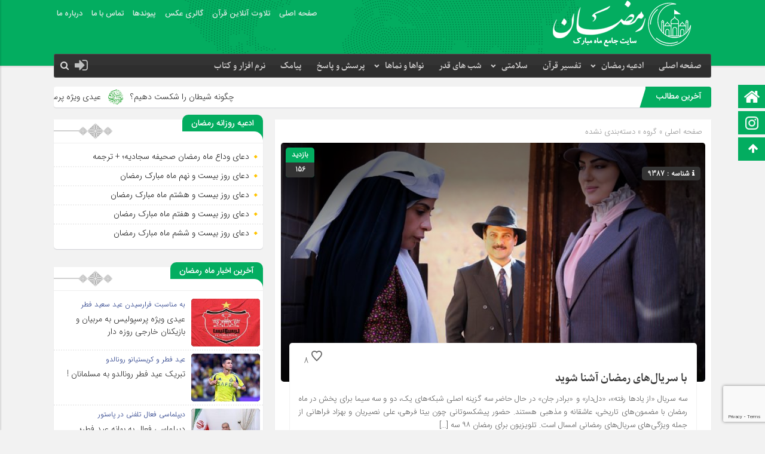

--- FILE ---
content_type: text/html; charset=UTF-8
request_url: https://ramezan.com/archive/9387
body_size: 15022
content:
<!DOCTYPE html>
<html dir="rtl" lang="fa-IR" dir="rtl">
<head>
    <title>  با سریال‌های رمضان آشنا شوید | سایت جامع ماه مبارک رمضان</title>
<meta http-equiv="Content-Type" content="text/html; charset=utf-8" />
<meta http-equiv="Content-Language" content="fa">
<meta name="viewport" content="initial-scale=1.0, user-scalable=no, width=device-width">
<meta name="description" content="سایت جامع ماه مبارک رمضان"/>
<link rel="shortcut icon" href="https://ramezan.com/wp-content/uploads/2024/03/favicon24.png" />
<link href="https://ramezan.com/wp-content/themes/zohour/style.css" rel="stylesheet" type="text/css" />
<link rel='stylesheet' id='wp-block-library-rtl-css' href='https://ramezan.com/wp-content/themes/zohour/css/style-rtl.min.css' type='text/css' media='all' />
<link rel='stylesheet' id='ap-slick-css' href='https://ramezan.com/wp-content/themes/zohour/css/slick.css' type='text/css' media='all' />
<script type='text/javascript' src='https://ramezan.com/wp-content/themes/zohour/js/jquery.js'></script>
<meta name='robots' content='max-image-preview:large' />
<link rel="alternate" type="application/rss+xml" title="سایت جامع ماه مبارک رمضان &raquo; با سریال‌های رمضان آشنا شوید خوراک دیدگاه‌ها" href="https://ramezan.com/archive/9387/feed" />
<link rel="alternate" title="oEmbed (JSON)" type="application/json+oembed" href="https://ramezan.com/wp-json/oembed/1.0/embed?url=https%3A%2F%2Framezan.com%2Farchive%2F9387" />
<link rel="alternate" title="oEmbed (XML)" type="text/xml+oembed" href="https://ramezan.com/wp-json/oembed/1.0/embed?url=https%3A%2F%2Framezan.com%2Farchive%2F9387&#038;format=xml" />
<style id='wp-img-auto-sizes-contain-inline-css' type='text/css'>
img:is([sizes=auto i],[sizes^="auto," i]){contain-intrinsic-size:3000px 1500px}
/*# sourceURL=wp-img-auto-sizes-contain-inline-css */
</style>
<style id='wp-emoji-styles-inline-css' type='text/css'>

	img.wp-smiley, img.emoji {
		display: inline !important;
		border: none !important;
		box-shadow: none !important;
		height: 1em !important;
		width: 1em !important;
		margin: 0 0.07em !important;
		vertical-align: -0.1em !important;
		background: none !important;
		padding: 0 !important;
	}
/*# sourceURL=wp-emoji-styles-inline-css */
</style>
<link rel='stylesheet' id='contact-form-7-css' href='https://ramezan.com/wp-content/plugins/contact-form-7/includes/css/styles.css?ver=6.1.4' type='text/css' media='all' />
<link rel='stylesheet' id='contact-form-7-rtl-css' href='https://ramezan.com/wp-content/plugins/contact-form-7/includes/css/styles-rtl.css?ver=6.1.4' type='text/css' media='all' />
<script type="text/javascript" src="https://ramezan.com/wp-includes/js/jquery/jquery.min.js?ver=3.7.1" id="jquery-core-js"></script>
<script type="text/javascript" src="https://ramezan.com/wp-includes/js/jquery/jquery-migrate.min.js?ver=3.4.1" id="jquery-migrate-js"></script>
<script type="text/javascript" id="simple-likes-public-js-js-extra">
/* <![CDATA[ */
var simpleLikes = {"ajaxurl":"https://ramezan.com/wp-admin/admin-ajax.php","like":"\u067e\u0633\u0646\u062f\u06cc\u062f\u0645","unlike":"\u0646\u067e\u0633\u0646\u062f\u06cc\u062f\u0645"};
//# sourceURL=simple-likes-public-js-js-extra
/* ]]> */
</script>
<script type="text/javascript" src="https://ramezan.com/wp-content/themes/zohour/js/simple-likes-public.js?ver=0.5" id="simple-likes-public-js-js"></script>
<link rel="https://api.w.org/" href="https://ramezan.com/wp-json/" /><link rel="alternate" title="JSON" type="application/json" href="https://ramezan.com/wp-json/wp/v2/posts/9387" /><link rel="EditURI" type="application/rsd+xml" title="RSD" href="https://ramezan.com/xmlrpc.php?rsd" />
<link rel="canonical" href="https://ramezan.com/archive/9387" />
<meta name="generator" content="Redux 4.5.10" /><!-- Analytics by WP Statistics - https://wp-statistics.com -->
 
</head>
<body data-rsssl=1>
<style>
body{background:#F2F2F2 !important;}.big_header .ap_header{background:#03AD60 url(https://ramezan.com/wp-content/uploads/2024/03/bg.png) center top no-repeat !important;}
.sidebar .ap_slider .item .det .met span.time,.letep,.datep,.dated,.im-tag-title .fa,.comments-header h4,input[type="submit"],.seei .handle,.suond-a .mejs-controls .mejs-time-rail .mejs-time-current,.suond-a .title,.comment-submit,.sidebar .ap_slider .slick-arrow,#search-overlay #search-button,.ap_header .inn .header_right,.timeline .widget-title h4,.boxe-a .title h4,.handle,.boxe-b .title h4,.bootom-middl .title h4,.bootom-m .title h4,.apnews.ne_four .polist .slick-arrow,.pagination .current,.apnews .title-news h4,.box-b h4,.ap_news .ap_slider .slick-arrow,.menu1,.menu2,.menu3,.menu4,.menu5,.menu6,.menu7,.menu8,.menu9,.menu10,.go-top,.marquee .t h3::after,.marquee .t,#slide1 .previcon,#slide1 .nexicon,.sidebar-header h4,.big_header .ap_header{background-color:#03AD60 !important;}
.left .bal:hover{border-right: 3px solid #03AD60 !important;}div.tab-post strong.active,.timeline .polist .info-txt .info-txt-icon{color:#03AD60 !important;}#area-books li a{color:#444444 !important;}
.ap_header,.big_header .ap_header .header_bottom{background: !important;}
.sidebar a:hover ,.ap_news a:hover,.marquee-frame span a:hover{color: !important;}
.mapp a,.icon-reorder::before,.ap_header .ap-search #search-btn,.toggle,.ap-nav a{color: !important;}
.big_header .ap_header .header_bottom {box-shadow: inset 0 -20px 0 rgba(0,0,0,0.1);}</style><div class="ap">
<div class="big_header">
<div class="ap_header">
<div class="container">
<div class="header_top">
<div class="ap_logo">
      <a href="https://ramezan.com" class="logo">
          <img src="https://ramezan.com/wp-content/uploads/2024/03/logo24.png" alt="سایت جامع ماه مبارک رمضان">
           </a>
</div>
<div class="menu_top"><div class="menu-%d9%85%d9%86%d9%88%db%8c-%d8%a8%d8%a7%d9%84%d8%a7-container"><ul id="menu-%d9%85%d9%86%d9%88%db%8c-%d8%a8%d8%a7%d9%84%d8%a7" class="menu"><li id="menu-item-16832" class="menu-item menu-item-type-custom menu-item-object-custom menu-item-home menu-item-16832"><a href="https://ramezan.com/">صفحه اصلی</a></li>
<li id="menu-item-16833" class="menu-item menu-item-type-custom menu-item-object-custom menu-item-16833"><a href="https://tanzil.net/?locale=fa_IR#1:1">تلاوت آنلاین قرآن</a></li>
<li id="menu-item-16834" class="menu-item menu-item-type-custom menu-item-object-custom menu-item-16834"><a href="https://ramezan.com/archive/gallery_category/photo">گالری عکس</a></li>
<li id="menu-item-18489" class="menu-item menu-item-type-custom menu-item-object-custom menu-item-18489"><a href="https://ramezan.com/link">پیوندها</a></li>
<li id="menu-item-16836" class="menu-item menu-item-type-post_type menu-item-object-page menu-item-16836"><a href="https://ramezan.com/contact-us">تماس با ما</a></li>
<li id="menu-item-16837" class="menu-item menu-item-type-post_type menu-item-object-page menu-item-16837"><a href="https://ramezan.com/about">درباره ما</a></li>
</ul></div></div></div>
<div class="header_bottom">
<div class="ap-nav">
<div class="menu"><div class="menu-%d9%85%d9%86%d9%88%db%8c-%d8%a7%d8%b5%d9%84%db%8c-container"><ul id="menu-%d9%85%d9%86%d9%88%db%8c-%d8%a7%d8%b5%d9%84%db%8c" class="menu"><li id="menu-item-16855" class="menu-item menu-item-type-custom menu-item-object-custom menu-item-home menu-item-16855"><a href="https://ramezan.com/" title="home">صفحه اصلی</a></li>
<li id="menu-item-16838" class="menu-item menu-item-type-taxonomy menu-item-object-category menu-item-has-children menu-item-16838"><a href="https://ramezan.com/archive/category/doa">ادعیه رمضان</a>
<ul class="sub-menu">
	<li id="menu-item-16839" class="menu-item menu-item-type-taxonomy menu-item-object-category menu-item-16839"><a href="https://ramezan.com/archive/category/ammale-ramezan">اعمال رمضان</a></li>
	<li id="menu-item-16840" class="menu-item menu-item-type-taxonomy menu-item-object-category menu-item-16840"><a href="https://ramezan.com/archive/category/hadis">حدیث رمضان</a></li>
	<li id="menu-item-16841" class="menu-item menu-item-type-taxonomy menu-item-object-category menu-item-16841"><a href="https://ramezan.com/archive/category/doa">دعاهای رمضان</a></li>
</ul>
</li>
<li id="menu-item-16842" class="menu-item menu-item-type-taxonomy menu-item-object-category menu-item-16842"><a href="https://ramezan.com/archive/category/tafsir">تفسیر قرآن</a></li>
<li id="menu-item-16843" class="menu-item menu-item-type-taxonomy menu-item-object-category menu-item-has-children menu-item-16843"><a href="https://ramezan.com/archive/category/salamati">سلامتی</a>
<ul class="sub-menu">
	<li id="menu-item-16844" class="menu-item menu-item-type-taxonomy menu-item-object-category menu-item-16844"><a href="https://ramezan.com/archive/category/ashpazi">آشپزی رمضان</a></li>
	<li id="menu-item-16845" class="menu-item menu-item-type-taxonomy menu-item-object-category menu-item-16845"><a href="https://ramezan.com/archive/category/salamati">سلامتی</a></li>
</ul>
</li>
<li id="menu-item-16846" class="menu-item menu-item-type-taxonomy menu-item-object-category menu-item-16846"><a href="https://ramezan.com/archive/category/shabe-ghadr">شب های قدر</a></li>
<li id="menu-item-16847" class="menu-item menu-item-type-taxonomy menu-item-object-category menu-item-has-children menu-item-16847"><a href="https://ramezan.com/archive/category/tones-and-views">نواها و نماها</a>
<ul class="sub-menu">
	<li id="menu-item-16848" class="menu-item menu-item-type-taxonomy menu-item-object-category menu-item-16848"><a href="https://ramezan.com/archive/category/tv-radio">صدا و سیما و رمضان</a></li>
	<li id="menu-item-18490" class="menu-item menu-item-type-taxonomy menu-item-object-suond_category menu-item-18490"><a href="https://ramezan.com/archive/suond_category/sound">فایل های صوتی</a></li>
	<li id="menu-item-16849" class="menu-item menu-item-type-taxonomy menu-item-object-category menu-item-16849"><a href="https://ramezan.com/archive/category/photo">عکس رمضان</a></li>
	<li id="menu-item-18491" class="menu-item menu-item-type-taxonomy menu-item-object-gallery_category menu-item-18491"><a href="https://ramezan.com/archive/gallery_category/photo">گالری عکس</a></li>
	<li id="menu-item-16850" class="menu-item menu-item-type-taxonomy menu-item-object-category menu-item-16850"><a href="https://ramezan.com/archive/category/tones-and-views">نواها و نماها</a></li>
	<li id="menu-item-16851" class="menu-item menu-item-type-taxonomy menu-item-object-category menu-item-16851"><a href="https://ramezan.com/archive/category/video">ویدئو رمضان</a></li>
	<li id="menu-item-18492" class="menu-item menu-item-type-taxonomy menu-item-object-media_category menu-item-18492"><a href="https://ramezan.com/archive/media_category/video-public">گالری فیلم</a></li>
</ul>
</li>
<li id="menu-item-16852" class="menu-item menu-item-type-taxonomy menu-item-object-category menu-item-16852"><a href="https://ramezan.com/archive/category/ahkam">پرسش و پاسخ</a></li>
<li id="menu-item-16853" class="menu-item menu-item-type-taxonomy menu-item-object-category menu-item-16853"><a href="https://ramezan.com/archive/category/sms">پیامک</a></li>
<li id="menu-item-16854" class="menu-item menu-item-type-taxonomy menu-item-object-category menu-item-16854"><a href="https://ramezan.com/archive/category/book-software">نرم افزار و کتاب</a></li>
</ul></div></div>
</div>
<div class="ap-search">
<div class="bars"><span></span><span></span><span></span></div>
<a class="toggle" href="#toggle" onclick="openNav()"><span class="icon-reorder"></span></a><i id="search-btn" class="fa fa-search"></i></div>
</div>
</div>
<div id="site-navigation">
<div class="side-menu">
<div class="menu-%d9%85%d9%86%d9%88%db%8c-%d8%a7%d8%b5%d9%84%db%8c-container"><ul id="menu-%d9%85%d9%86%d9%88%db%8c-%d8%a7%d8%b5%d9%84%db%8c-1" class="menu"><li class="menu-item menu-item-type-custom menu-item-object-custom menu-item-home menu-item-16855"><a href="https://ramezan.com/" title="home">صفحه اصلی</a></li>
<li class="menu-item menu-item-type-taxonomy menu-item-object-category menu-item-has-children menu-item-16838"><a href="https://ramezan.com/archive/category/doa">ادعیه رمضان</a>
<ul class="sub-menu">
	<li class="menu-item menu-item-type-taxonomy menu-item-object-category menu-item-16839"><a href="https://ramezan.com/archive/category/ammale-ramezan">اعمال رمضان</a></li>
	<li class="menu-item menu-item-type-taxonomy menu-item-object-category menu-item-16840"><a href="https://ramezan.com/archive/category/hadis">حدیث رمضان</a></li>
	<li class="menu-item menu-item-type-taxonomy menu-item-object-category menu-item-16841"><a href="https://ramezan.com/archive/category/doa">دعاهای رمضان</a></li>
</ul>
</li>
<li class="menu-item menu-item-type-taxonomy menu-item-object-category menu-item-16842"><a href="https://ramezan.com/archive/category/tafsir">تفسیر قرآن</a></li>
<li class="menu-item menu-item-type-taxonomy menu-item-object-category menu-item-has-children menu-item-16843"><a href="https://ramezan.com/archive/category/salamati">سلامتی</a>
<ul class="sub-menu">
	<li class="menu-item menu-item-type-taxonomy menu-item-object-category menu-item-16844"><a href="https://ramezan.com/archive/category/ashpazi">آشپزی رمضان</a></li>
	<li class="menu-item menu-item-type-taxonomy menu-item-object-category menu-item-16845"><a href="https://ramezan.com/archive/category/salamati">سلامتی</a></li>
</ul>
</li>
<li class="menu-item menu-item-type-taxonomy menu-item-object-category menu-item-16846"><a href="https://ramezan.com/archive/category/shabe-ghadr">شب های قدر</a></li>
<li class="menu-item menu-item-type-taxonomy menu-item-object-category menu-item-has-children menu-item-16847"><a href="https://ramezan.com/archive/category/tones-and-views">نواها و نماها</a>
<ul class="sub-menu">
	<li class="menu-item menu-item-type-taxonomy menu-item-object-category menu-item-16848"><a href="https://ramezan.com/archive/category/tv-radio">صدا و سیما و رمضان</a></li>
	<li class="menu-item menu-item-type-taxonomy menu-item-object-suond_category menu-item-18490"><a href="https://ramezan.com/archive/suond_category/sound">فایل های صوتی</a></li>
	<li class="menu-item menu-item-type-taxonomy menu-item-object-category menu-item-16849"><a href="https://ramezan.com/archive/category/photo">عکس رمضان</a></li>
	<li class="menu-item menu-item-type-taxonomy menu-item-object-gallery_category menu-item-18491"><a href="https://ramezan.com/archive/gallery_category/photo">گالری عکس</a></li>
	<li class="menu-item menu-item-type-taxonomy menu-item-object-category menu-item-16850"><a href="https://ramezan.com/archive/category/tones-and-views">نواها و نماها</a></li>
	<li class="menu-item menu-item-type-taxonomy menu-item-object-category menu-item-16851"><a href="https://ramezan.com/archive/category/video">ویدئو رمضان</a></li>
	<li class="menu-item menu-item-type-taxonomy menu-item-object-media_category menu-item-18492"><a href="https://ramezan.com/archive/media_category/video-public">گالری فیلم</a></li>
</ul>
</li>
<li class="menu-item menu-item-type-taxonomy menu-item-object-category menu-item-16852"><a href="https://ramezan.com/archive/category/ahkam">پرسش و پاسخ</a></li>
<li class="menu-item menu-item-type-taxonomy menu-item-object-category menu-item-16853"><a href="https://ramezan.com/archive/category/sms">پیامک</a></li>
<li class="menu-item menu-item-type-taxonomy menu-item-object-category menu-item-16854"><a href="https://ramezan.com/archive/category/book-software">نرم افزار و کتاب</a></li>
</ul></div></div> </div>
<ul id="leftmenu">
<li class="menu1"><a href="https://ramezan.com" class="home" target="_blank"> <span>صفحه اصلی</span></a></li><li class="menu7"><a href="https://instagram.com/ramezan.online" class="home" target="_blank"> <span>اینستاگرام</span></a></li><li class="go-top"><a href="#"><i class="fa fa-arrow-up"></i><span>برو بالا</span></a></li></ul>
</div></div>
<script type="text/javascript">
function startTime()
{
var today=new Date();
var h=today.getHours();
var m=today.getMinutes();
var s=today.getSeconds();
// add a zero in front of numbers<10
m=checkTime(m);
s=checkTime(s);
document.getElementById('clock').innerHTML=h+":"+m+":"+s;
t=setTimeout('startTime()',500);
}
function checkTime(i)
{
if (i<10)
  {
  i="0" + i;
  }
return i;
}
</script>    
 <div id="mySidenav" class="sidenav">
<s></s> 
<div class="ind-ii">
<div class="hadis">
<div class="tit522"> حدیث روز </div>
<div class="cone96">
<marquee onmouseover="this.stop()" onmouseout="this.start()" direction="right" height="25" style="direction: rtl; text-align: center;" scrollamount="5" scrolldelay="70">
امام صادق (ع) می فرماید :  هر كس در ماه رمضان صدقه اى بدهد ، خداوندْ هفتاد نوع بلا را از او بر مى گرداند.  ثواب الأعمال : ص ١٧١ ح ١٩ </marquee>
</div></div><br>

<b><i class="fa fa-sun-o" aria-hidden="true"></i> سه شنبه, ۱۴ بهمن , ۱۴۰۴</b>
<b><i class="fa fa-star" aria-hidden="true"></i> Tuesday, 3 February , 2026</b><b><i class="fa fa-clock-o" aria-hidden="true"></i> ساعت <span id="clock"><script type="text/javascript">startTime()</script></span></b><b><i class="fa fa-sticky-note" aria-hidden="true"></i> تعداد کل نوشته ها : 4102</b><b><i class="fa fa-file-text-o" aria-hidden="true"></i> تعداد نوشته های امروز : 0</b><b><i class="fa fa-comment" aria-hidden="true"></i> تعداد دیدگاهها : 155</b><a href="javascript:void(0)" class="closebtn" onclick="closeNav()">&times;</a>
</div>
</div>   
 <div class="container">
<div class="marquee">
<div class="t"><h3>آخرین مطالب</h3></div>
<div class="mframe">
<div class="marquee-frame" data-direction='right' dir="ltr">
<p>
  <img src="https://ramezan.com/wp-content/uploads/2024/03/favicon24.png">
<span><a href="https://ramezan.com/archive/21551" title="چگونه شیطان را شکست دهیم؟">چگونه شیطان را شکست دهیم؟</a></span>
 <img src="https://ramezan.com/wp-content/uploads/2024/03/favicon24.png">
<span><a href="https://ramezan.com/archive/21548" title="عیدی ویژه پرسپولیس به مربیان و بازیکنان خارجی روزه دار">عیدی ویژه پرسپولیس به مربیان و بازیکنان خارجی روزه دار</a></span>
 <img src="https://ramezan.com/wp-content/uploads/2024/03/favicon24.png">
<span><a href="https://ramezan.com/archive/21544" title="تبریک عید فطر رونالدو به مسلمانان !">تبریک عید فطر رونالدو به مسلمانان !</a></span>
 <img src="https://ramezan.com/wp-content/uploads/2024/03/favicon24.png">
<span><a href="https://ramezan.com/archive/21536" title="دیپلماسی فعال به بهانه عید فطر؛ رمضان بهانه گسترش روابط اسلامی">دیپلماسی فعال به بهانه عید فطر؛ رمضان بهانه گسترش روابط اسلامی</a></span>
 <img src="https://ramezan.com/wp-content/uploads/2024/03/favicon24.png">
<span><a href="https://ramezan.com/archive/21533" title="معرفی غذاهای معروف عید فطر در کشورهای مختلف">معرفی غذاهای معروف عید فطر در کشورهای مختلف</a></span>
 <img src="https://ramezan.com/wp-content/uploads/2024/03/favicon24.png">
<span><a href="https://ramezan.com/archive/21527" title="پس از رمضان چه کنیم؟">پس از رمضان چه کنیم؟</a></span>
 <img src="https://ramezan.com/wp-content/uploads/2024/03/favicon24.png">
<span><a href="https://ramezan.com/archive/21524" title="عزیمت بیش از ۱۶ میلیون نفر به مکه در ماه رمضان">عزیمت بیش از ۱۶ میلیون نفر به مکه در ماه رمضان</a></span>
 <img src="https://ramezan.com/wp-content/uploads/2024/03/favicon24.png">
<span><a href="https://ramezan.com/archive/21520" title="گزارشی از نشست مشترک ستاد استهلال و نمایندگان مراجع تقلید">گزارشی از نشست مشترک ستاد استهلال و نمایندگان مراجع تقلید</a></span>
 <img src="https://ramezan.com/wp-content/uploads/2024/03/favicon24.png">
<span><a href="https://ramezan.com/archive/21518" title="عید نوروز، ماه رمضان و عید فطر چگونه ایران را متفاوت کرد؟">عید نوروز، ماه رمضان و عید فطر چگونه ایران را متفاوت کرد؟</a></span>
 <img src="https://ramezan.com/wp-content/uploads/2024/03/favicon24.png">
<span><a href="https://ramezan.com/archive/21515" title="ماه رمضان، ملت‌های مسلمان را بیش از پیش به یکدیگر نزدیک می‌کند">ماه رمضان، ملت‌های مسلمان را بیش از پیش به یکدیگر نزدیک می‌کند</a></span>
 </p>
</div>
</div></div></div>
<section class="ap_main">
<div class="container inn">
<div class="ap_news">
<div class="ap-single">
<section class="article clearfix">
<div class="iim">
<div class="breadpo"><a href="https://ramezan.com" title="سایت جامع ماه مبارک رمضان">صفحه اصلی </a> » گروه » دسته‌بندی نشده</div></div>

 <div class="imed">
<div class="thumbnail">
<div class="mass"></div>
<a href="https://ramezan.com/archive/9387"><img src="https://ramezan.com/wp-content/uploads/2019/04/57623378.jpg" alt="با سریال‌های رمضان آشنا شوید"></a>
 <li><i class="fa fa-clock-o" aria-hidden="true"></i> ۶ اردیبهشت ۱۳۹۸  ساعت: 7:09</li><div class="shtep"><i class="fa fa-info" aria-hidden="true"></i> شناسه : 9387</div><div class="letep"><b>بازدید </b><span>156</span></div> </div>
 <div class="excerpt">
 <div class="post_like"><span class="sl-wrapper"><a href="https://ramezan.com/wp-admin/admin-ajax.php?action=process_simple_like&post_id=9387&nonce=93f976debc&is_comment=0&disabled=true" class="sl-button sl-button-9387" data-nonce="93f976debc" data-post-id="9387" data-iscomment="0" title="پسندیدم"><span class="sl-icon"><svg role="img" xmlns="http://www.w3.org/2000/svg" xmlns:xlink="http://www.w3.org/1999/xlink" version="1.1" x="0" y="0" viewBox="0 0 128 128" enable-background="new 0 0 128 128" xml:space="preserve"><path id="heart" d="M64 127.5C17.1 79.9 3.9 62.3 1 44.4c-3.5-22 12.2-43.9 36.7-43.9 10.5 0 20 4.2 26.4 11.2 6.3-7 15.9-11.2 26.4-11.2 24.3 0 40.2 21.8 36.7 43.9C124.2 62 111.9 78.9 64 127.5zM37.6 13.4c-9.9 0-18.2 5.2-22.3 13.8C5 49.5 28.4 72 64 109.2c35.7-37.3 59-59.8 48.6-82 -4.1-8.7-12.4-13.8-22.3-13.8 -15.9 0-22.7 13-26.4 19.2C60.6 26.8 54.4 13.4 37.6 13.4z"/>&#9829;</svg></span><span class="sl-count">8</span></a><span id="sl-loader"></span></span></div> <div class="tttl"><h1><a href="https://ramezan.com/archive/9387">با سریال‌های رمضان آشنا شوید</a></h1></div>
<p>سه سریال «از یادها رفته»، «دل‌دار» و «برادر جان» در حال حاضر سه گزینه اصلی شبکه‌های یک، دو و سه سیما برای پخش در ماه رمضان با مضمون‌های تاریخی، عاشقانه و مذهبی هستند. حضور پیشکسوتانی چون بیتا فرهی، علی نصیریان و بهزاد فراهانی از جمله ویژگی‌های سریال‌های رمضانی امسال است. تلویزیون برای رمضان ۹۸ سه [&hellip;]</p>
 
 <div class="manba">
</div>
 </div>
 </div>
<div class="conteneur_barre_outils">
<div class="soc">
<a target="_blank" href="http://www.facebook.com/sharer/sharer.php?u=https://ramezan.com/archive/9387" title="اشتراک گذاری در فیسبوک" rel="tooltip" class="fa fa-facebook"></a>
<a target="_blank" href="http://twitter.com/home?status=https://ramezan.com/archive/9387" title="اشتراک گذاری در تویتر" rel="tooltip" class="fa fa-twitter"></a>
<a target="_blank" href="http://plus.google.com/share?url=https://ramezan.com/archive/9387" title="اشتراک گذاری در گوگل پلاس" rel="tooltip" class="fa fa-google-plus"></a>
<a target="_blank" href="https://www.linkedin.com/shareArticle?mini=true&amp;url=https://ramezan.com/archive/9387" title="اشتراک گذاری در لینکداین" rel="tooltip" class="fa fa-linkedin"></a>
<a target="_blank" href="https://telegram.me/share/url?url=https://ramezan.com/archive/9387" title="اشتراک گذاری در تلگرام" rel="tooltip" class="fa fa-paper-plane"></a>
<a target="_blank" href="https://wa.me/?text=https://ramezan.com/archive/9387" title="اشتراک گذاری در واتساپ" rel="tooltip" class="fa fa-whatsapp"></a>
</div>
<div class="fontsize">
<div class="report"><div id="permalink"><button onclick="copyToClipboard('#coop')">کپی</button><div id="coop">https://ramezan.com/?p=9387</div></div></div><a rel="nofollow" class="send_file left" href="mailto:?subject=Sur%20%D8%B3%D8%A7%DB%8C%D8%AA%20%D8%AC%D8%A7%D9%85%D8%B9%20%D9%85%D8%A7%D9%87%20%D9%85%D8%A8%D8%A7%D8%B1%DA%A9%20%D8%B1%D9%85%D8%B6%D8%A7%D9%86%20%3A%20%D8%A8%D8%A7%20%D8%B3%D8%B1%DB%8C%D8%A7%D9%84%E2%80%8C%D9%87%D8%A7%DB%8C%20%D8%B1%D9%85%D8%B6%D8%A7%D9%86%20%D8%A2%D8%B4%D9%86%D8%A7%20%D8%B4%D9%88%DB%8C%D8%AF&amp;body=I%20recommend%20this%20page%20%3A%20%D8%A8%D8%A7%20%D8%B3%D8%B1%DB%8C%D8%A7%D9%84%E2%80%8C%D9%87%D8%A7%DB%8C%20%D8%B1%D9%85%D8%B6%D8%A7%D9%86%20%D8%A2%D8%B4%D9%86%D8%A7%20%D8%B4%D9%88%DB%8C%D8%AF.%20You%20can%20read%20it%20on%20%3A%20https%3A%2F%2Framezan.com%2Farchive%2F9387" title=" : با سریال‌های رمضان آشنا شوید"></a><a class="print" href="#" onclick='window.open("https://ramezan.com/archive/9387?print=1", "printwin","left=200,top=200,width=820,height=550,toolbar=1,resizable=0,status=0,scrollbars=1");'></a><div class="plustext">پ</div>
<div class="minustext">پ</div>
</div>
</div>
<div id="entry">
<div class="entry">
<p style="text-align: justify;">سه سریال «از یادها رفته»، «دل‌دار» و «برادر جان» در حال حاضر سه گزینه اصلی شبکه‌های یک، دو و سه سیما برای پخش در ماه رمضان با مضمون‌های تاریخی، عاشقانه و مذهبی هستند.</p>
<p style="text-align: justify;">حضور پیشکسوتانی چون بیتا فرهی، علی نصیریان و بهزاد فراهانی از جمله ویژگی‌های سریال‌های رمضانی امسال است.</p>
<p style="text-align: justify;">تلویزیون برای رمضان ۹۸ سه سریال «از یادها رفته»، «دلدار» و «برادر جان» را برای پخش از شبکه‌های یک تا سه در دست تولید دارد. سریال‌هایی که تا این لحظه از سوی سازندگان به‌عنوان سریال‌های رمضانی شناخته و معرفی شده‌اند اما همچنان امکان تغییر در دقیقه نود وجود دارد.</p>
<p style="text-align: justify;">ایسنا در این گزارش مروری دارد بر این سریال‌ها که مراحل تولید را در آستانه‌ی رمضان می‌گذرانند.</p>
<p style="text-align: justify;">«از یادها رفته» به کارگردانی بهرام بهرامیان و تهیه‌کنندگی اکبر تحویلیان که پیش از این در شبکه پنج کلید خورد، به شبکه یک رسید. این سریال تاکنون از سوی تلویزیون به عنوان سریال رمضانی این شبکه معرفی نشده است اما به نظر می‌رسد تنها گزینه پخش رمضانی باشد.</p>
<p style="text-align: justify;">تاکنون تدوین ۲۰ قسمت از «از یادها رفته» تمام شده و بخشی از آهنگسازی آن باقی مانده است. در بدو امر اعلام نشد که این سریال به مناسبت ایام رمضان ساخته می‌شود و فاز اول آن در ۲۵ قسمت آماده می‌شود.</p>
<p style="text-align: justify;">سریال «از یادها رفته» اثری تاریخی متعلق به دهه ۲۰ محسوب می‌شود که حامد افضلی و رؤیا خسرونجد نویسندگی آن را برعهده داشته‌اند و عباس نعمتی به عنوان سرپرست نویسندگان، حضور دارد. این سریال به روایت زندگی و آداب و رسوم ایرانیان در دهه ۲۰ می‌پردازد و سراغ وقایع قصه زندگی «خسرو» و «مهربانو» می‌رود که به شکل یک رمان روایت می‌شود. همچنین قرار است به موضوعاتی تاریخی مثل کشف حجاب و کشت و تولید تریاک در این سریال پرداخته شود.</p>
<p style="text-align: justify;">سریال «از یادها رفته» بازیگران مختلفی دارد که از جمله آن‌ها می‌توان به حسین پاکدل اشاره کرد که چند سالی می‌شود کمتر به‌عنوان بازیگر در قاب تلویزیون حضور داشته است. حضور رضا یزدانی خواننده هم از نکات قابل ذکر درباره ترکیب بازیگران این سریال محسوب می‌شود. میترا حجار، حسین یاری، سیما تیرانداز، رسول نجفیان، مائده طهماسبی، بیتا فرهی و… از دیگر بازیگران این سریال هستند و می‌توان سریال را از تولیدات پربازیگر سیما به شمار آورد.</p>
<p style="text-align: justify;">بهرام بهرامیان پیش از این ساخت سریال‌هایی چون «ساعت شنی»، «سقوط یک فرشته» و «جاده قدیم» را بر عهده داشته است.</p>
<p style="text-align: justify;">برادران محمودی پیش از این اولین سریال تلویزیونی خود را با نام «سایه‌بان» در شبکه دو ساختند که دو سال پیش روی آنتن رفت. این سریال هم روایت‌هایی عاشقانه داشت و به زندگی طبقه متوسط رو به پایین جامعه و مشکلاتشان پرداخته بود.</p>
<p style="text-align: justify;">سریال جدید برادران محمودی به داستان عشق چند دختر و پسر می‌پردازد و خانواده‌هایی از طبقه متوسط بدنه داستان را تشکیل می‌دهد. خط اصلی این قصه درباره «آرش» با بازی محمدرضا غفاری نخبه دانشگاهی است که به دلیل بیماریِ مادرش، دانشگاه را رها می‌کند.</p>
<p style="text-align: justify;">برادران محمودی سریال «دل‌دار» را اوایل دی ماه ۹۷ کلید زدند که قصه آن توسط آزیتا ایرایی و مهدی حمزه نوشته شده است.</p>
<p style="text-align: justify;">این سریال تنها گزینه قطعی شبکه دو برای پخش در ایام ماه رمضان است. در حال حاضر ۳۰ قسمت از سریال به تصویربرداری شده اما در این ۳۰ قسمت سکانس‌هایی باقی مانده که باید به تصویربرداری برسد.</p>
<p style="text-align: justify;">بهزاد فراهانی از جمله بازیگران پیشکسوتی است که در این مجموعه به ایفای نقش می‌پردازد و آخرین حضور او در سریال رمضانی به مجموعه «زیر پای مادر» برمی‌گردد.</p>
<p style="text-align: justify;">تصویربرداری مجموعه ۳۰ قسمتی «دلدار» اوایل دی ماه سال جاری در تهران شروع شد و بهزاد فراهانی، محمدرضا غفاری، الناز حبیبی سوگل خلیق، بهزاد فراهانی و پریوش نظریه و حسام محمودی تاکنون در این سریال ایفای نقش کرده‌اند.</p>
<p style="text-align: justify;">در خلاصه داستان این سریال آمده است که «دیریست که دلدار پیامی نفرستاد».</p>
<p style="text-align: justify;">سریال «دلدار» به نویسندگی آزیتا ایرایی و مهدی حمزه و به کارگردانی و تهیه‌کنندگی جمشید و نوید محمودی در ۳۰ قسمت، ۴۵ دقیقه‌ای برای پخش در ماه مبارک رمضان از شبکه دو سیما آماده می‌شود.</p>
<p style="text-align: justify;">سریال «برادرجان» را سعید نعمت‌الله نوشته، محمدرضا آهنج کارگردانی می‌کند و محمدرضا شفیعی هم تهیه‌کنندگی‌اش را بر عهده دارد. نعمت‌الله و شفیعی پیش از این در سریال‌های دیگری از جمله «عقیق» و «مادرانه» همکاری داشته‌اند.«عقیق» که اثری تاریخی بود در باکس مناسبتی تلویزیون در ایام محرم ساخته و پخش شد.</p>
<p style="text-align: justify;">«زیر پای مادر» آخرین سریال رمضانی با فیلمنامه‌ای از سعید نعمت الله بود که دو سال پیش روی آنتن شبکه یک رفت.</p>
<p style="text-align: justify;">از بازیگران مطرح این سریال می‌توان به حضور علی نصیریان اشاره کرد. «میوه ممنوعه» حسن فتحی آخرین حضور این هنرمند در سریال رمضانی بوده است.</p>
<p style="text-align: justify;">از دیگر بازیگران این مجموعه می‌توان به حضور لعیا زنگنه، آفرین عبیسی، حسام منظور، سعید چنگیزیان، کامران تفتی، سجاد افشاریان، نسیم ادبی و… اشاره کرد.</p>
<div class="clearfix"></div>
</div>
</div>
</section>
</div>

<div class="clearfix"></div>
<div class="tags-links"><div class="im-tag-title clearfix"><i class="fa fa-tags"></i>برچسب ها</div>
<div class="im-tag-items">
<p style="font:12px Sans_Medium">این مطلب بدون برچسب می باشد.</p></div></div>

<div class="clearfix"></div>
<div class="boxe-b">
<div class="title"><h4>نوشته های مشابه</h4><b></b></div>
<div class="boxe-c">
<div class="bottom">
<div class="bot">
<div class="thumbnail">
<a href="https://ramezan.com/archive/21551"><img src="https://ramezan.com/wp-content/uploads/2025/04/2573124-220x160.jpg" alt="چگونه شیطان را شکست دهیم؟"></a>
<div class="dated"><i class="fa fa-clock-o" aria-hidden="true"></i> ۱۳ فروردین ۱۴۰۴</div><div class="hoov"></div>
</div>
<div class="det">
<h2><a href="https://ramezan.com/archive/21551" title="چگونه شیطان را شکست دهیم؟">چگونه شیطان را شکست دهیم؟</a></h2>
</div>
</div>	
<div class="bot">
<div class="thumbnail">
<a href="https://ramezan.com/archive/21548"><img src="https://ramezan.com/wp-content/uploads/2025/04/4927996-220x160.jpg" alt="عیدی ویژه پرسپولیس به مربیان و بازیکنان خارجی روزه دار"></a>
<div class="dated"><i class="fa fa-clock-o" aria-hidden="true"></i> ۱۳ فروردین ۱۴۰۴</div><div class="hoov"></div>
</div>
<div class="det">
<h2><a href="https://ramezan.com/archive/21548" title="عیدی ویژه پرسپولیس به مربیان و بازیکنان خارجی روزه دار">عیدی ویژه پرسپولیس به مربیان و بازیکنان خارجی روزه دار</a></h2>
</div>
</div>	
<div class="bot">
<div class="thumbnail">
<a href="https://ramezan.com/archive/21544"><img src="https://ramezan.com/wp-content/uploads/2025/04/67ec0f335500c-220x160.jpg" alt="تبریک عید فطر رونالدو به مسلمانان !"></a>
<div class="dated"><i class="fa fa-clock-o" aria-hidden="true"></i> ۱۳ فروردین ۱۴۰۴</div><div class="hoov"></div>
</div>
<div class="det">
<h2><a href="https://ramezan.com/archive/21544" title="تبریک عید فطر رونالدو به مسلمانان !">تبریک عید فطر رونالدو به مسلمانان !</a></h2>
</div>
</div>	
<div class="bot">
<div class="thumbnail">
<a href="https://ramezan.com/archive/21536"><img src="https://ramezan.com/wp-content/uploads/2025/04/5104629-220x160.jpg" alt="دیپلماسی فعال به بهانه عید فطر؛ رمضان بهانه گسترش روابط اسلامی"></a>
<div class="dated"><i class="fa fa-clock-o" aria-hidden="true"></i> ۱۲ فروردین ۱۴۰۴</div><div class="hoov"></div>
</div>
<div class="det">
<h2><a href="https://ramezan.com/archive/21536" title="دیپلماسی فعال به بهانه عید فطر؛ رمضان بهانه گسترش روابط اسلامی">دیپلماسی فعال به بهانه عید فطر؛ رمضان بهانه گسترش روابط اسلامی</a></h2>
</div>
</div>	
</div>
</div>
</div><!------------boxe-a------------->
<div class="clearfix"></div>
<div class="comments-header"><h4><i class="fa fa-comments" aria-hidden="true"></i> ثبت دیدگاه</h4><b></b></div>
<div class="ap-single"><!-- If comments are open, but there are no comments. -->

<header class="comments-reply">
<div id="respond">
<div class="comment-text">
<div class="right"><i class="fa fa-exclamation-triangle" aria-hidden="true"></i></div>
<div class="left"><ul>
 	<li>دیدگاه های ارسال شده توسط شما، پس از تایید توسط تیم مدیریت در سایت منتشر خواهد شد.</li>
 	<li>پیام هایی که حاوی تهمت یا افترا باشد منتشر نخواهد شد.</li>
 	<li>پیام هایی که به غیر از زبان فارسی یا غیر مرتبط باشد منتشر نخواهد شد.</li>
</ul></div>
</div>
<div class="clearfix"></div>
<div id="cancel-comment-reply">
<small><a rel="nofollow" id="cancel-comment-reply-link" href="/archive/9387#respond" style="display:none;">برای صرف‌نظر کردن از پاسخ‌گویی اینجا را کلیک نمایید.</a></small>
</div>
<form action="https://ramezan.com/wp-comments-post.php" method="post" id="commentform">

<div class="beena_textarea"><textarea name="comment" id="comment" cols="58" rows="10" tabindex="4" placeholder="متن دیدگاه"></textarea></div>

<div class="beena_inputs">
<input type="text" name="author" id="author" value="" size="22" tabindex="1" aria-required='true' placeholder="نام و نام خانوادگی"/>
<input type="text" name="email" id="email" value="" size="22" tabindex="2" aria-required='true' placeholder="آدرس ایمیل"/>
<button type="submit" class="comment-submit"> ثبت دیدگاه</button>
</div>
<input type='hidden' name='comment_post_ID' value='9387' id='comment_post_ID' />
<input type='hidden' name='comment_parent' id='comment_parent' value='0' />
</p>
<p style="display: none;"><input type="hidden" id="akismet_comment_nonce" name="akismet_comment_nonce" value="8748e0b39c" /></p><p style="display: none !important;" class="akismet-fields-container" data-prefix="ak_"><label>&#916;<textarea name="ak_hp_textarea" cols="45" rows="8" maxlength="100"></textarea></label><input type="hidden" id="ak_js_1" name="ak_js" value="44"/><script>document.getElementById( "ak_js_1" ).setAttribute( "value", ( new Date() ).getTime() );</script></p></form>
</div>

</header>

</div>

</div>
<div class="co-aside sidebar"><div class="sidebar-box"><div class="sidebar-header"><h4>ادعیه روزانه رمضان</h4><b></b></div><div class="sidebar-content"><div class="post-wrap"><div class="widget wid-editors">
<div class="list">
<div class="item clearfix">
<div class="tit"><h2><a href="https://ramezan.com/archive/21441" title="دعای وداع ماه رمضان صحیفه سجادیه؛ + ترجمه">دعای وداع ماه رمضان صحیفه سجادیه؛ + ترجمه</a></h2></div>
</div>
<div class="item clearfix">
<div class="tit"><h2><a href="https://ramezan.com/archive/21314" title="دعای روز بیست و نهم ماه مبارک رمضان">دعای روز بیست و نهم ماه مبارک رمضان</a></h2></div>
</div>
<div class="item clearfix">
<div class="tit"><h2><a href="https://ramezan.com/archive/21281" title="دعای روز بیست و هشتم ماه مبارک رمضان">دعای روز بیست و هشتم ماه مبارک رمضان</a></h2></div>
</div>
<div class="item clearfix">
<div class="tit"><h2><a href="https://ramezan.com/archive/21200" title="دعای روز بیست و هفتم ماه مبارک رمضان">دعای روز بیست و هفتم ماه مبارک رمضان</a></h2></div>
</div>
<div class="item clearfix">
<div class="tit"><h2><a href="https://ramezan.com/archive/21141" title="دعای روز بیست و ششم ماه مبارک رمضان">دعای روز بیست و ششم ماه مبارک رمضان</a></h2></div>
</div>
</div></div>
</div></div></div><div class="sidebar-box"><div class="sidebar-header"><h4>آخرین اخبار ماه رمضان</h4><b></b></div><div class="sidebar-content"><div class="post-wrap"><div class="widget wid-editors">
<div class="list">
<div class="item clearfix">
<div class="thumbnail">
<a href="https://ramezan.com/archive/21548"><img src="https://ramezan.com/wp-content/uploads/2025/04/4927996-185x125.jpg" alt="عیدی ویژه پرسپولیس به مربیان و بازیکنان خارجی روزه دار"></a>
</div>
<div class="det">
<div class="au_name">به مناسبت فرارسیدن عید سعید فطر</div><h2><a href="https://ramezan.com/archive/21548" title="عیدی ویژه پرسپولیس به مربیان و بازیکنان خارجی روزه دار">عیدی ویژه پرسپولیس به مربیان و بازیکنان خارجی روزه دار</a></h2>
</div>
</div>
<div class="item clearfix">
<div class="thumbnail">
<a href="https://ramezan.com/archive/21544"><img src="https://ramezan.com/wp-content/uploads/2025/04/67ec0f335500c-185x125.jpg" alt="تبریک عید فطر رونالدو به مسلمانان !"></a>
</div>
<div class="det">
<div class="au_name">عید فطر و کریستیانو رونالدو</div><h2><a href="https://ramezan.com/archive/21544" title="تبریک عید فطر رونالدو به مسلمانان !">تبریک عید فطر رونالدو به مسلمانان !</a></h2>
</div>
</div>
<div class="item clearfix">
<div class="thumbnail">
<a href="https://ramezan.com/archive/21536"><img src="https://ramezan.com/wp-content/uploads/2025/04/5104629-185x125.jpg" alt="دیپلماسی فعال به بهانه عید فطر؛ رمضان بهانه گسترش روابط اسلامی"></a>
</div>
<div class="det">
<div class="au_name">دیپلماسی فعال تلفنی در پاستور</div><h2><a href="https://ramezan.com/archive/21536" title="دیپلماسی فعال به بهانه عید فطر؛ رمضان بهانه گسترش روابط اسلامی">دیپلماسی فعال به بهانه عید فطر؛ رمضان بهانه گسترش روابط اسلامی</a></h2>
</div>
</div>
<div class="item clearfix">
<div class="thumbnail">
<a href="https://ramezan.com/archive/21524"><img src="https://ramezan.com/wp-content/uploads/2025/03/1403110820584545331999324-185x125.jpg" alt="عزیمت بیش از ۱۶ میلیون نفر به مکه در ماه رمضان"></a>
</div>
<div class="det">
<div class="au_name">حضور بی‌سابقه زائران در مکه و مدینه</div><h2><a href="https://ramezan.com/archive/21524" title="عزیمت بیش از ۱۶ میلیون نفر به مکه در ماه رمضان">عزیمت بیش از ۱۶ میلیون نفر به مکه در ماه رمضان</a></h2>
</div>
</div>
<div class="item clearfix">
<div class="thumbnail">
<a href="https://ramezan.com/archive/21520"><img src="https://ramezan.com/wp-content/uploads/2025/03/IMG11384815-185x125.jpg" alt="گزارشی از نشست مشترک ستاد استهلال و نمایندگان مراجع تقلید"></a>
</div>
<div class="det">
<div class="au_name">درکنار هم؛ در جستجوی ماه نو!</div><h2><a href="https://ramezan.com/archive/21520" title="گزارشی از نشست مشترک ستاد استهلال و نمایندگان مراجع تقلید">گزارشی از نشست مشترک ستاد استهلال و نمایندگان مراجع تقلید</a></h2>
</div>
</div>
<div class="item clearfix">
<div class="thumbnail">
<a href="https://ramezan.com/archive/21518"><img src="https://ramezan.com/wp-content/uploads/2025/03/2721160_475-185x125.jpg" alt="عید نوروز، ماه رمضان و عید فطر چگونه ایران را متفاوت کرد؟"></a>
</div>
<div class="det">
<div class="au_name">۳ جشن در یک قاب؛</div><h2><a href="https://ramezan.com/archive/21518" title="عید نوروز، ماه رمضان و عید فطر چگونه ایران را متفاوت کرد؟">عید نوروز، ماه رمضان و عید فطر چگونه ایران را متفاوت کرد؟</a></h2>
</div>
</div>
<div class="item clearfix">
<div class="thumbnail">
<a href="https://ramezan.com/archive/21515"><img src="https://ramezan.com/wp-content/uploads/2025/03/63411012-185x125.jpg" alt="ماه رمضان، ملت‌های مسلمان را بیش از پیش به یکدیگر نزدیک می‌کند"></a>
</div>
<div class="det">
<div class="au_name">پزشکیان در گفت‌وگوی تلفنی با نخست‌وزیر پاکستان</div><h2><a href="https://ramezan.com/archive/21515" title="ماه رمضان، ملت‌های مسلمان را بیش از پیش به یکدیگر نزدیک می‌کند">ماه رمضان، ملت‌های مسلمان را بیش از پیش به یکدیگر نزدیک می‌کند</a></h2>
</div>
</div>
<div class="item clearfix">
<div class="thumbnail">
<a href="https://ramezan.com/archive/21503"><img src="https://ramezan.com/wp-content/uploads/2025/03/5160146-185x125.jpg" alt="نماز عید فطر به امامت رهبر معظم انقلاب اقامه شد"></a>
</div>
<div class="det">
<div class="au_name">همزمان با اقامه نماز عید فطر در سراسر کشور</div><h2><a href="https://ramezan.com/archive/21503" title="نماز عید فطر به امامت رهبر معظم انقلاب اقامه شد">نماز عید فطر به امامت رهبر معظم انقلاب اقامه شد</a></h2>
</div>
</div>
<div class="item clearfix">
<div class="thumbnail">
<a href="https://ramezan.com/archive/21456"><img src="https://ramezan.com/wp-content/uploads/2025/03/1403012214274812329790844-185x125.jpg" alt="رهبر انقلاب: پاسخ ایران به هر شرارتی ضربه متقابل و محکم است"></a>
</div>
<div class="det">
<div class="au_name">نماز عید سعید فطر</div><h2><a href="https://ramezan.com/archive/21456" title="رهبر انقلاب: پاسخ ایران به هر شرارتی ضربه متقابل و محکم است">رهبر انقلاب: پاسخ ایران به هر شرارتی ضربه متقابل و محکم است</a></h2>
</div>
</div>
<div class="item clearfix">
<div class="thumbnail">
<a href="https://ramezan.com/archive/21453"><img src="https://ramezan.com/wp-content/uploads/2025/03/2586231-185x125.jpg" alt="دوشنبه ۱۱ فروردین عید سعید فطر است"></a>
</div>
<div class="det">
<div class="au_name">هلال ماه شوال رؤیت شد؛</div><h2><a href="https://ramezan.com/archive/21453" title="دوشنبه ۱۱ فروردین عید سعید فطر است">دوشنبه ۱۱ فروردین عید سعید فطر است</a></h2>
</div>
</div>
</div></div>
</div></div></div></div>
</div><!----------container--------->
</section>
<div class="clearfix"></div>
<footer class="ap-footer clearfix">
<div class="container">
<div class="footer-wid clearfix">
<div class="footer-1"><div class="footer-box"><div class="footer-header"><h4>دستپخت و آشپزی رمضان</h4><b></b></div><div class="footer-content"><div class="post-wrap"><div class="widget wid-editors">
<div class="list">
<div class="item clearfix">
<div class="tit"><h2><a href="https://ramezan.com/archive/21533" title="معرفی غذاهای معروف عید فطر در کشورهای مختلف">معرفی غذاهای معروف عید فطر در کشورهای مختلف</a></h2></div>
</div>
<div class="item clearfix">
<div class="tit"><h2><a href="https://ramezan.com/archive/21145" title="دسر خوشمزه و ساده برای مهمانی رمضان">دسر خوشمزه و ساده برای مهمانی رمضان</a></h2></div>
</div>
<div class="item clearfix">
<div class="tit"><h2><a href="https://ramezan.com/archive/21080" title="طرز تهیه شربت گلاب و عسل مناسب برای ماه رمضان">طرز تهیه شربت گلاب و عسل مناسب برای ماه رمضان</a></h2></div>
</div>
<div class="item clearfix">
<div class="tit"><h2><a href="https://ramezan.com/archive/20976" title="طرز تهیه آش بلغور مقوی مناسب برای افطاری ماه رمضان">طرز تهیه آش بلغور مقوی مناسب برای افطاری ماه رمضان</a></h2></div>
</div>
<div class="item clearfix">
<div class="tit"><h2><a href="https://ramezan.com/archive/20578" title="افطاری جذاب ماه رمضان با کوکوی مرغ">افطاری جذاب ماه رمضان با کوکوی مرغ</a></h2></div>
</div>
</div></div>
</div></div></div></div>
<div class="footer-2"><div class="footer-box"><div class="footer-header"><h4>تفسیر قرآن کریم</h4><b></b></div><div class="footer-content"><div class="post-wrap"><div class="widget wid-editors">
<div class="list">
<div class="item clearfix">
<div class="tit"><h2><a href="https://ramezan.com/archive/21360" title="مبارزه مردم با دشمنان عدالت">مبارزه مردم با دشمنان عدالت</a></h2></div>
</div>
<div class="item clearfix">
<div class="tit"><h2><a href="https://ramezan.com/archive/21278" title="آیه شهادت | آیه ۱۸ سوره آل عمران">آیه شهادت | آیه ۱۸ سوره آل عمران</a></h2></div>
</div>
<div class="item clearfix">
<div class="tit"><h2><a href="https://ramezan.com/archive/21049" title="به ازدواج افراد کمک کنیم">به ازدواج افراد کمک کنیم</a></h2></div>
</div>
<div class="item clearfix">
<div class="tit"><h2><a href="https://ramezan.com/archive/21039" title="قلدری ممنوع!">قلدری ممنوع!</a></h2></div>
</div>
<div class="item clearfix">
<div class="tit"><h2><a href="https://ramezan.com/archive/20962" title="روی کمک خدا حساب کن">روی کمک خدا حساب کن</a></h2></div>
</div>
</div></div>
</div></div></div></div>
<div class="footer-3"><div class="footer-box"><div class="footer-header"><h4>تغذیه و سلامتی</h4><b></b></div><div class="footer-content"><div class="post-wrap"><div class="widget wid-editors">
<div class="list">
<div class="item clearfix">
<div class="tit"><h2><a href="https://ramezan.com/archive/21438" title="توصیه‌های تغذیه‌ای برای پیشگیری از مشکلات گوارشی پس از ماه رمضان">توصیه‌های تغذیه‌ای برای پیشگیری از مشکلات گوارشی پس از ماه رمضان</a></h2></div>
</div>
<div class="item clearfix">
<div class="tit"><h2><a href="https://ramezan.com/archive/21435" title="حفظ سلامت و عادت‌های بعد از ماه مبارک رمضان">حفظ سلامت و عادت‌های بعد از ماه مبارک رمضان</a></h2></div>
</div>
<div class="item clearfix">
<div class="tit"><h2><a href="https://ramezan.com/archive/21072" title="نکاتی که میگرنی ها باید هنگام روزه داری رعایت کنند">نکاتی که میگرنی ها باید هنگام روزه داری رعایت کنند</a></h2></div>
</div>
<div class="item clearfix">
<div class="tit"><h2><a href="https://ramezan.com/archive/20979" title="تغذیه بهینه ورزشکاران در روزهای نوروز و ماه رمضان">تغذیه بهینه ورزشکاران در روزهای نوروز و ماه رمضان</a></h2></div>
</div>
<div class="item clearfix">
<div class="tit"><h2><a href="https://ramezan.com/archive/20889" title="برای کاهش درد معده در ماه رمضان چه باید کرد">برای کاهش درد معده در ماه رمضان چه باید کرد</a></h2></div>
</div>
</div></div>
</div></div></div></div>
</div>
<div class="fo-canect">
<div class="aaa">
<i class="fa fa-phone"></i>
<span>شـماره تمـاس</span>
<b>۰۹۳۸۹۳۸۳۳۴۲</b>
</div>

<div class="eee">
<i class="fa fa-envelope"></i>
<span>پسـت الـکترونیـکی</span>
<b>info@ramezan.com</b>
</div>

<div class="ccc">
<i class="fa fa-map-marker"></i>
<span>آدرس پسـتی</span>
<b>جمهوری اسلامی ایران - سایت جامع ماه مبارک رمضان</b>
</div>
</div><div class="copyright-area">
<ul id="menu-footer" class="footer-menu">
<div class="menu-%d9%85%d9%86%d9%88%db%8c-%d8%a8%d8%a7%d9%84%d8%a7-container"><ul id="menu-%d9%85%d9%86%d9%88%db%8c-%d8%a8%d8%a7%d9%84%d8%a7-1" class="menu"><li class="menu-item menu-item-type-custom menu-item-object-custom menu-item-home menu-item-16832"><a href="https://ramezan.com/">صفحه اصلی</a></li>
<li class="menu-item menu-item-type-custom menu-item-object-custom menu-item-16833"><a href="https://tanzil.net/?locale=fa_IR#1:1">تلاوت آنلاین قرآن</a></li>
<li class="menu-item menu-item-type-custom menu-item-object-custom menu-item-16834"><a href="https://ramezan.com/archive/gallery_category/photo">گالری عکس</a></li>
<li class="menu-item menu-item-type-custom menu-item-object-custom menu-item-18489"><a href="https://ramezan.com/link">پیوندها</a></li>
<li class="menu-item menu-item-type-post_type menu-item-object-page menu-item-16836"><a href="https://ramezan.com/contact-us">تماس با ما</a></li>
<li class="menu-item menu-item-type-post_type menu-item-object-page menu-item-16837"><a href="https://ramezan.com/about">درباره ما</a></li>
</ul></div></ul>
<ul class="sociale">
<li><a class="fa-in" title="اینستاگرام" rel="tooltip" href="#"><i class="fa fa-instagram"></i></a></li><li><a class="fa-pa" title="تلگرام" rel="tooltip" href="#"><i class="fa fa-paper-plane"></i></a></li>		
<li><a class="fa-rs" title="فید مطالب" rel="tooltip" href="https://ramezan.com/feed/rss"><i class="fa fa-rss"></i></a></li></ul>
</div>
<div class="copy-bo">
<ul>
<li>                © کلیه حقوق این پرتال متعلق به سایت جامع ماه مبارک رمضان است                </li>
<li><a href="https://ramezan.com" title="سایت جامع ماه مبارک رمضان" target="_blank">WWW.RAMEZAN.COM</a></li>
</ul>
<div class="app-site">
<a class="sibe" target="_blank" href="#"></a><a class="google" target="_blank" href="#"></a><a class="bazar" target="_blank" href="#"></a></div>
</div>
</div>
</footer>
</div>

<div id="search-overlay" class="block">
<div class="centered">
<div id='search-box'>
<i id="close-btn" class="fa fa-times"></i>
<form method="get" action="https://ramezan.com" id="search-form">
<input id='search-text' name='s' placeholder='کلمه مورد نظر خود را بنویسید ...' type='text' />
<button id='search-button' type='submit'>
<span>جستجو</span>
</button>
</form>
</div>
</div>
</div>
<script type='text/javascript' src='https://ramezan.com/wp-content/themes/zohour/js/jquery.min.js'></script>
<script type='text/javascript' src='https://ramezan.com/wp-content/themes/zohour/js/slick.min.js'></script>
<script type='text/javascript' src='https://ramezan.com/wp-content/themes/zohour/js/marquee.min.js'></script>
<script type='text/javascript' src='https://ramezan.com/wp-content/themes/zohour/js/main.js'></script>
<script>$(document).ready(function() { $('.ap_news,.co-aside').theiaStickySidebar({ additionalMarginTop: 30 }); });</script><script>jQuery(document).ready(function(){

});</script>
<style>#header{
   margin: 0 auto;
}</style>
<script>
	$("#IranMap .province path").click(function() {
		
		
		if($(this).attr("data-active")!= "active"){
		var ajaxUrl = "https://ramezan.com/wp-admin/admin-ajax.php";	
		var cityid;
		var city = $(this).attr("class");
		
			cityid = $(this).attr("cityid"); 
			
		$(".city-posts .posts").addClass("disable");
		$(".city-posts .more").addClass("disable");
		$(".city-posts h2").addClass("disable");
		$.post(ajaxUrl, {
            action:"map_post_ajax",
            ppp: 4,
			cat: cityid
        }).success(function(posts){
		$(".city-posts .posts").removeClass("disable");
		$(".city-posts .more").removeClass("disable");
		$(".city-posts h2").removeClass("disable");
            $(".city-posts").empty();
            $(".city-posts").append(posts);
			
        });
		
		}
	});

</script><script type="speculationrules">
{"prefetch":[{"source":"document","where":{"and":[{"href_matches":"/*"},{"not":{"href_matches":["/wp-*.php","/wp-admin/*","/wp-content/uploads/*","/wp-content/*","/wp-content/plugins/*","/wp-content/themes/zohour/*","/*\\?(.+)"]}},{"not":{"selector_matches":"a[rel~=\"nofollow\"]"}},{"not":{"selector_matches":".no-prefetch, .no-prefetch a"}}]},"eagerness":"conservative"}]}
</script>
<script type="text/javascript" src="https://ramezan.com/wp-includes/js/dist/hooks.min.js?ver=dd5603f07f9220ed27f1" id="wp-hooks-js"></script>
<script type="text/javascript" src="https://ramezan.com/wp-includes/js/dist/i18n.min.js?ver=c26c3dc7bed366793375" id="wp-i18n-js"></script>
<script type="text/javascript" id="wp-i18n-js-after">
/* <![CDATA[ */
wp.i18n.setLocaleData( { 'text direction\u0004ltr': [ 'rtl' ] } );
//# sourceURL=wp-i18n-js-after
/* ]]> */
</script>
<script type="text/javascript" src="https://ramezan.com/wp-content/plugins/contact-form-7/includes/swv/js/index.js?ver=6.1.4" id="swv-js"></script>
<script type="text/javascript" id="contact-form-7-js-translations">
/* <![CDATA[ */
( function( domain, translations ) {
	var localeData = translations.locale_data[ domain ] || translations.locale_data.messages;
	localeData[""].domain = domain;
	wp.i18n.setLocaleData( localeData, domain );
} )( "contact-form-7", {"translation-revision-date":"2026-01-04 22:17:13+0000","generator":"GlotPress\/4.0.3","domain":"messages","locale_data":{"messages":{"":{"domain":"messages","plural-forms":"nplurals=1; plural=0;","lang":"fa"},"This contact form is placed in the wrong place.":["\u0627\u06cc\u0646 \u0641\u0631\u0645 \u062a\u0645\u0627\u0633 \u062f\u0631 \u062c\u0627\u06cc \u0627\u0634\u062a\u0628\u0627\u0647\u06cc \u0642\u0631\u0627\u0631 \u062f\u0627\u062f\u0647 \u0634\u062f\u0647 \u0627\u0633\u062a."],"Error:":["\u062e\u0637\u0627:"]}},"comment":{"reference":"includes\/js\/index.js"}} );
//# sourceURL=contact-form-7-js-translations
/* ]]> */
</script>
<script type="text/javascript" id="contact-form-7-js-before">
/* <![CDATA[ */
var wpcf7 = {
    "api": {
        "root": "https:\/\/ramezan.com\/wp-json\/",
        "namespace": "contact-form-7\/v1"
    }
};
//# sourceURL=contact-form-7-js-before
/* ]]> */
</script>
<script type="text/javascript" src="https://ramezan.com/wp-content/plugins/contact-form-7/includes/js/index.js?ver=6.1.4" id="contact-form-7-js"></script>
<script type="text/javascript" id="wp-statistics-tracker-js-extra">
/* <![CDATA[ */
var WP_Statistics_Tracker_Object = {"requestUrl":"https://ramezan.com/wp-json/wp-statistics/v2","ajaxUrl":"https://ramezan.com/wp-admin/admin-ajax.php","hitParams":{"wp_statistics_hit":1,"source_type":"post","source_id":9387,"search_query":"","signature":"c7eefea0da32f45e36e55e3b5502610c","endpoint":"hit"},"option":{"dntEnabled":false,"bypassAdBlockers":false,"consentIntegration":{"name":null,"status":[]},"isPreview":false,"userOnline":false,"trackAnonymously":false,"isWpConsentApiActive":false,"consentLevel":"functional"},"isLegacyEventLoaded":"","customEventAjaxUrl":"https://ramezan.com/wp-admin/admin-ajax.php?action=wp_statistics_custom_event&nonce=0f14d07bbb","onlineParams":{"wp_statistics_hit":1,"source_type":"post","source_id":9387,"search_query":"","signature":"c7eefea0da32f45e36e55e3b5502610c","action":"wp_statistics_online_check"},"jsCheckTime":"60000"};
//# sourceURL=wp-statistics-tracker-js-extra
/* ]]> */
</script>
<script type="text/javascript" src="https://ramezan.com/wp-content/plugins/wp-statistics/assets/js/tracker.js?ver=14.16" id="wp-statistics-tracker-js"></script>
<script type="text/javascript" src="https://www.google.com/recaptcha/api.js?render=6LccyJkpAAAAAMItKRi9Z9nU-hMx7rNYOTDZGy_V&amp;ver=3.0" id="google-recaptcha-js"></script>
<script type="text/javascript" src="https://ramezan.com/wp-includes/js/dist/vendor/wp-polyfill.min.js?ver=3.15.0" id="wp-polyfill-js"></script>
<script type="text/javascript" id="wpcf7-recaptcha-js-before">
/* <![CDATA[ */
var wpcf7_recaptcha = {
    "sitekey": "6LccyJkpAAAAAMItKRi9Z9nU-hMx7rNYOTDZGy_V",
    "actions": {
        "homepage": "homepage",
        "contactform": "contactform"
    }
};
//# sourceURL=wpcf7-recaptcha-js-before
/* ]]> */
</script>
<script type="text/javascript" src="https://ramezan.com/wp-content/plugins/contact-form-7/modules/recaptcha/index.js?ver=6.1.4" id="wpcf7-recaptcha-js"></script>
<script defer type="text/javascript" src="https://ramezan.com/wp-content/plugins/akismet/_inc/akismet-frontend.js?ver=1762971033" id="akismet-frontend-js"></script>
<script id="wp-emoji-settings" type="application/json">
{"baseUrl":"https://s.w.org/images/core/emoji/17.0.2/72x72/","ext":".png","svgUrl":"https://s.w.org/images/core/emoji/17.0.2/svg/","svgExt":".svg","source":{"concatemoji":"https://ramezan.com/wp-includes/js/wp-emoji-release.min.js?ver=0790b1e1367b5480edd59402ba12ecad"}}
</script>
<script type="module">
/* <![CDATA[ */
/*! This file is auto-generated */
const a=JSON.parse(document.getElementById("wp-emoji-settings").textContent),o=(window._wpemojiSettings=a,"wpEmojiSettingsSupports"),s=["flag","emoji"];function i(e){try{var t={supportTests:e,timestamp:(new Date).valueOf()};sessionStorage.setItem(o,JSON.stringify(t))}catch(e){}}function c(e,t,n){e.clearRect(0,0,e.canvas.width,e.canvas.height),e.fillText(t,0,0);t=new Uint32Array(e.getImageData(0,0,e.canvas.width,e.canvas.height).data);e.clearRect(0,0,e.canvas.width,e.canvas.height),e.fillText(n,0,0);const a=new Uint32Array(e.getImageData(0,0,e.canvas.width,e.canvas.height).data);return t.every((e,t)=>e===a[t])}function p(e,t){e.clearRect(0,0,e.canvas.width,e.canvas.height),e.fillText(t,0,0);var n=e.getImageData(16,16,1,1);for(let e=0;e<n.data.length;e++)if(0!==n.data[e])return!1;return!0}function u(e,t,n,a){switch(t){case"flag":return n(e,"\ud83c\udff3\ufe0f\u200d\u26a7\ufe0f","\ud83c\udff3\ufe0f\u200b\u26a7\ufe0f")?!1:!n(e,"\ud83c\udde8\ud83c\uddf6","\ud83c\udde8\u200b\ud83c\uddf6")&&!n(e,"\ud83c\udff4\udb40\udc67\udb40\udc62\udb40\udc65\udb40\udc6e\udb40\udc67\udb40\udc7f","\ud83c\udff4\u200b\udb40\udc67\u200b\udb40\udc62\u200b\udb40\udc65\u200b\udb40\udc6e\u200b\udb40\udc67\u200b\udb40\udc7f");case"emoji":return!a(e,"\ud83e\u1fac8")}return!1}function f(e,t,n,a){let r;const o=(r="undefined"!=typeof WorkerGlobalScope&&self instanceof WorkerGlobalScope?new OffscreenCanvas(300,150):document.createElement("canvas")).getContext("2d",{willReadFrequently:!0}),s=(o.textBaseline="top",o.font="600 32px Arial",{});return e.forEach(e=>{s[e]=t(o,e,n,a)}),s}function r(e){var t=document.createElement("script");t.src=e,t.defer=!0,document.head.appendChild(t)}a.supports={everything:!0,everythingExceptFlag:!0},new Promise(t=>{let n=function(){try{var e=JSON.parse(sessionStorage.getItem(o));if("object"==typeof e&&"number"==typeof e.timestamp&&(new Date).valueOf()<e.timestamp+604800&&"object"==typeof e.supportTests)return e.supportTests}catch(e){}return null}();if(!n){if("undefined"!=typeof Worker&&"undefined"!=typeof OffscreenCanvas&&"undefined"!=typeof URL&&URL.createObjectURL&&"undefined"!=typeof Blob)try{var e="postMessage("+f.toString()+"("+[JSON.stringify(s),u.toString(),c.toString(),p.toString()].join(",")+"));",a=new Blob([e],{type:"text/javascript"});const r=new Worker(URL.createObjectURL(a),{name:"wpTestEmojiSupports"});return void(r.onmessage=e=>{i(n=e.data),r.terminate(),t(n)})}catch(e){}i(n=f(s,u,c,p))}t(n)}).then(e=>{for(const n in e)a.supports[n]=e[n],a.supports.everything=a.supports.everything&&a.supports[n],"flag"!==n&&(a.supports.everythingExceptFlag=a.supports.everythingExceptFlag&&a.supports[n]);var t;a.supports.everythingExceptFlag=a.supports.everythingExceptFlag&&!a.supports.flag,a.supports.everything||((t=a.source||{}).concatemoji?r(t.concatemoji):t.wpemoji&&t.twemoji&&(r(t.twemoji),r(t.wpemoji)))});
//# sourceURL=https://ramezan.com/wp-includes/js/wp-emoji-loader.min.js
/* ]]> */
</script>
</body>
</html>

--- FILE ---
content_type: text/html; charset=utf-8
request_url: https://www.google.com/recaptcha/api2/anchor?ar=1&k=6LccyJkpAAAAAMItKRi9Z9nU-hMx7rNYOTDZGy_V&co=aHR0cHM6Ly9yYW1lemFuLmNvbTo0NDM.&hl=en&v=N67nZn4AqZkNcbeMu4prBgzg&size=invisible&anchor-ms=20000&execute-ms=30000&cb=8peaayw6oc2f
body_size: 48591
content:
<!DOCTYPE HTML><html dir="ltr" lang="en"><head><meta http-equiv="Content-Type" content="text/html; charset=UTF-8">
<meta http-equiv="X-UA-Compatible" content="IE=edge">
<title>reCAPTCHA</title>
<style type="text/css">
/* cyrillic-ext */
@font-face {
  font-family: 'Roboto';
  font-style: normal;
  font-weight: 400;
  font-stretch: 100%;
  src: url(//fonts.gstatic.com/s/roboto/v48/KFO7CnqEu92Fr1ME7kSn66aGLdTylUAMa3GUBHMdazTgWw.woff2) format('woff2');
  unicode-range: U+0460-052F, U+1C80-1C8A, U+20B4, U+2DE0-2DFF, U+A640-A69F, U+FE2E-FE2F;
}
/* cyrillic */
@font-face {
  font-family: 'Roboto';
  font-style: normal;
  font-weight: 400;
  font-stretch: 100%;
  src: url(//fonts.gstatic.com/s/roboto/v48/KFO7CnqEu92Fr1ME7kSn66aGLdTylUAMa3iUBHMdazTgWw.woff2) format('woff2');
  unicode-range: U+0301, U+0400-045F, U+0490-0491, U+04B0-04B1, U+2116;
}
/* greek-ext */
@font-face {
  font-family: 'Roboto';
  font-style: normal;
  font-weight: 400;
  font-stretch: 100%;
  src: url(//fonts.gstatic.com/s/roboto/v48/KFO7CnqEu92Fr1ME7kSn66aGLdTylUAMa3CUBHMdazTgWw.woff2) format('woff2');
  unicode-range: U+1F00-1FFF;
}
/* greek */
@font-face {
  font-family: 'Roboto';
  font-style: normal;
  font-weight: 400;
  font-stretch: 100%;
  src: url(//fonts.gstatic.com/s/roboto/v48/KFO7CnqEu92Fr1ME7kSn66aGLdTylUAMa3-UBHMdazTgWw.woff2) format('woff2');
  unicode-range: U+0370-0377, U+037A-037F, U+0384-038A, U+038C, U+038E-03A1, U+03A3-03FF;
}
/* math */
@font-face {
  font-family: 'Roboto';
  font-style: normal;
  font-weight: 400;
  font-stretch: 100%;
  src: url(//fonts.gstatic.com/s/roboto/v48/KFO7CnqEu92Fr1ME7kSn66aGLdTylUAMawCUBHMdazTgWw.woff2) format('woff2');
  unicode-range: U+0302-0303, U+0305, U+0307-0308, U+0310, U+0312, U+0315, U+031A, U+0326-0327, U+032C, U+032F-0330, U+0332-0333, U+0338, U+033A, U+0346, U+034D, U+0391-03A1, U+03A3-03A9, U+03B1-03C9, U+03D1, U+03D5-03D6, U+03F0-03F1, U+03F4-03F5, U+2016-2017, U+2034-2038, U+203C, U+2040, U+2043, U+2047, U+2050, U+2057, U+205F, U+2070-2071, U+2074-208E, U+2090-209C, U+20D0-20DC, U+20E1, U+20E5-20EF, U+2100-2112, U+2114-2115, U+2117-2121, U+2123-214F, U+2190, U+2192, U+2194-21AE, U+21B0-21E5, U+21F1-21F2, U+21F4-2211, U+2213-2214, U+2216-22FF, U+2308-230B, U+2310, U+2319, U+231C-2321, U+2336-237A, U+237C, U+2395, U+239B-23B7, U+23D0, U+23DC-23E1, U+2474-2475, U+25AF, U+25B3, U+25B7, U+25BD, U+25C1, U+25CA, U+25CC, U+25FB, U+266D-266F, U+27C0-27FF, U+2900-2AFF, U+2B0E-2B11, U+2B30-2B4C, U+2BFE, U+3030, U+FF5B, U+FF5D, U+1D400-1D7FF, U+1EE00-1EEFF;
}
/* symbols */
@font-face {
  font-family: 'Roboto';
  font-style: normal;
  font-weight: 400;
  font-stretch: 100%;
  src: url(//fonts.gstatic.com/s/roboto/v48/KFO7CnqEu92Fr1ME7kSn66aGLdTylUAMaxKUBHMdazTgWw.woff2) format('woff2');
  unicode-range: U+0001-000C, U+000E-001F, U+007F-009F, U+20DD-20E0, U+20E2-20E4, U+2150-218F, U+2190, U+2192, U+2194-2199, U+21AF, U+21E6-21F0, U+21F3, U+2218-2219, U+2299, U+22C4-22C6, U+2300-243F, U+2440-244A, U+2460-24FF, U+25A0-27BF, U+2800-28FF, U+2921-2922, U+2981, U+29BF, U+29EB, U+2B00-2BFF, U+4DC0-4DFF, U+FFF9-FFFB, U+10140-1018E, U+10190-1019C, U+101A0, U+101D0-101FD, U+102E0-102FB, U+10E60-10E7E, U+1D2C0-1D2D3, U+1D2E0-1D37F, U+1F000-1F0FF, U+1F100-1F1AD, U+1F1E6-1F1FF, U+1F30D-1F30F, U+1F315, U+1F31C, U+1F31E, U+1F320-1F32C, U+1F336, U+1F378, U+1F37D, U+1F382, U+1F393-1F39F, U+1F3A7-1F3A8, U+1F3AC-1F3AF, U+1F3C2, U+1F3C4-1F3C6, U+1F3CA-1F3CE, U+1F3D4-1F3E0, U+1F3ED, U+1F3F1-1F3F3, U+1F3F5-1F3F7, U+1F408, U+1F415, U+1F41F, U+1F426, U+1F43F, U+1F441-1F442, U+1F444, U+1F446-1F449, U+1F44C-1F44E, U+1F453, U+1F46A, U+1F47D, U+1F4A3, U+1F4B0, U+1F4B3, U+1F4B9, U+1F4BB, U+1F4BF, U+1F4C8-1F4CB, U+1F4D6, U+1F4DA, U+1F4DF, U+1F4E3-1F4E6, U+1F4EA-1F4ED, U+1F4F7, U+1F4F9-1F4FB, U+1F4FD-1F4FE, U+1F503, U+1F507-1F50B, U+1F50D, U+1F512-1F513, U+1F53E-1F54A, U+1F54F-1F5FA, U+1F610, U+1F650-1F67F, U+1F687, U+1F68D, U+1F691, U+1F694, U+1F698, U+1F6AD, U+1F6B2, U+1F6B9-1F6BA, U+1F6BC, U+1F6C6-1F6CF, U+1F6D3-1F6D7, U+1F6E0-1F6EA, U+1F6F0-1F6F3, U+1F6F7-1F6FC, U+1F700-1F7FF, U+1F800-1F80B, U+1F810-1F847, U+1F850-1F859, U+1F860-1F887, U+1F890-1F8AD, U+1F8B0-1F8BB, U+1F8C0-1F8C1, U+1F900-1F90B, U+1F93B, U+1F946, U+1F984, U+1F996, U+1F9E9, U+1FA00-1FA6F, U+1FA70-1FA7C, U+1FA80-1FA89, U+1FA8F-1FAC6, U+1FACE-1FADC, U+1FADF-1FAE9, U+1FAF0-1FAF8, U+1FB00-1FBFF;
}
/* vietnamese */
@font-face {
  font-family: 'Roboto';
  font-style: normal;
  font-weight: 400;
  font-stretch: 100%;
  src: url(//fonts.gstatic.com/s/roboto/v48/KFO7CnqEu92Fr1ME7kSn66aGLdTylUAMa3OUBHMdazTgWw.woff2) format('woff2');
  unicode-range: U+0102-0103, U+0110-0111, U+0128-0129, U+0168-0169, U+01A0-01A1, U+01AF-01B0, U+0300-0301, U+0303-0304, U+0308-0309, U+0323, U+0329, U+1EA0-1EF9, U+20AB;
}
/* latin-ext */
@font-face {
  font-family: 'Roboto';
  font-style: normal;
  font-weight: 400;
  font-stretch: 100%;
  src: url(//fonts.gstatic.com/s/roboto/v48/KFO7CnqEu92Fr1ME7kSn66aGLdTylUAMa3KUBHMdazTgWw.woff2) format('woff2');
  unicode-range: U+0100-02BA, U+02BD-02C5, U+02C7-02CC, U+02CE-02D7, U+02DD-02FF, U+0304, U+0308, U+0329, U+1D00-1DBF, U+1E00-1E9F, U+1EF2-1EFF, U+2020, U+20A0-20AB, U+20AD-20C0, U+2113, U+2C60-2C7F, U+A720-A7FF;
}
/* latin */
@font-face {
  font-family: 'Roboto';
  font-style: normal;
  font-weight: 400;
  font-stretch: 100%;
  src: url(//fonts.gstatic.com/s/roboto/v48/KFO7CnqEu92Fr1ME7kSn66aGLdTylUAMa3yUBHMdazQ.woff2) format('woff2');
  unicode-range: U+0000-00FF, U+0131, U+0152-0153, U+02BB-02BC, U+02C6, U+02DA, U+02DC, U+0304, U+0308, U+0329, U+2000-206F, U+20AC, U+2122, U+2191, U+2193, U+2212, U+2215, U+FEFF, U+FFFD;
}
/* cyrillic-ext */
@font-face {
  font-family: 'Roboto';
  font-style: normal;
  font-weight: 500;
  font-stretch: 100%;
  src: url(//fonts.gstatic.com/s/roboto/v48/KFO7CnqEu92Fr1ME7kSn66aGLdTylUAMa3GUBHMdazTgWw.woff2) format('woff2');
  unicode-range: U+0460-052F, U+1C80-1C8A, U+20B4, U+2DE0-2DFF, U+A640-A69F, U+FE2E-FE2F;
}
/* cyrillic */
@font-face {
  font-family: 'Roboto';
  font-style: normal;
  font-weight: 500;
  font-stretch: 100%;
  src: url(//fonts.gstatic.com/s/roboto/v48/KFO7CnqEu92Fr1ME7kSn66aGLdTylUAMa3iUBHMdazTgWw.woff2) format('woff2');
  unicode-range: U+0301, U+0400-045F, U+0490-0491, U+04B0-04B1, U+2116;
}
/* greek-ext */
@font-face {
  font-family: 'Roboto';
  font-style: normal;
  font-weight: 500;
  font-stretch: 100%;
  src: url(//fonts.gstatic.com/s/roboto/v48/KFO7CnqEu92Fr1ME7kSn66aGLdTylUAMa3CUBHMdazTgWw.woff2) format('woff2');
  unicode-range: U+1F00-1FFF;
}
/* greek */
@font-face {
  font-family: 'Roboto';
  font-style: normal;
  font-weight: 500;
  font-stretch: 100%;
  src: url(//fonts.gstatic.com/s/roboto/v48/KFO7CnqEu92Fr1ME7kSn66aGLdTylUAMa3-UBHMdazTgWw.woff2) format('woff2');
  unicode-range: U+0370-0377, U+037A-037F, U+0384-038A, U+038C, U+038E-03A1, U+03A3-03FF;
}
/* math */
@font-face {
  font-family: 'Roboto';
  font-style: normal;
  font-weight: 500;
  font-stretch: 100%;
  src: url(//fonts.gstatic.com/s/roboto/v48/KFO7CnqEu92Fr1ME7kSn66aGLdTylUAMawCUBHMdazTgWw.woff2) format('woff2');
  unicode-range: U+0302-0303, U+0305, U+0307-0308, U+0310, U+0312, U+0315, U+031A, U+0326-0327, U+032C, U+032F-0330, U+0332-0333, U+0338, U+033A, U+0346, U+034D, U+0391-03A1, U+03A3-03A9, U+03B1-03C9, U+03D1, U+03D5-03D6, U+03F0-03F1, U+03F4-03F5, U+2016-2017, U+2034-2038, U+203C, U+2040, U+2043, U+2047, U+2050, U+2057, U+205F, U+2070-2071, U+2074-208E, U+2090-209C, U+20D0-20DC, U+20E1, U+20E5-20EF, U+2100-2112, U+2114-2115, U+2117-2121, U+2123-214F, U+2190, U+2192, U+2194-21AE, U+21B0-21E5, U+21F1-21F2, U+21F4-2211, U+2213-2214, U+2216-22FF, U+2308-230B, U+2310, U+2319, U+231C-2321, U+2336-237A, U+237C, U+2395, U+239B-23B7, U+23D0, U+23DC-23E1, U+2474-2475, U+25AF, U+25B3, U+25B7, U+25BD, U+25C1, U+25CA, U+25CC, U+25FB, U+266D-266F, U+27C0-27FF, U+2900-2AFF, U+2B0E-2B11, U+2B30-2B4C, U+2BFE, U+3030, U+FF5B, U+FF5D, U+1D400-1D7FF, U+1EE00-1EEFF;
}
/* symbols */
@font-face {
  font-family: 'Roboto';
  font-style: normal;
  font-weight: 500;
  font-stretch: 100%;
  src: url(//fonts.gstatic.com/s/roboto/v48/KFO7CnqEu92Fr1ME7kSn66aGLdTylUAMaxKUBHMdazTgWw.woff2) format('woff2');
  unicode-range: U+0001-000C, U+000E-001F, U+007F-009F, U+20DD-20E0, U+20E2-20E4, U+2150-218F, U+2190, U+2192, U+2194-2199, U+21AF, U+21E6-21F0, U+21F3, U+2218-2219, U+2299, U+22C4-22C6, U+2300-243F, U+2440-244A, U+2460-24FF, U+25A0-27BF, U+2800-28FF, U+2921-2922, U+2981, U+29BF, U+29EB, U+2B00-2BFF, U+4DC0-4DFF, U+FFF9-FFFB, U+10140-1018E, U+10190-1019C, U+101A0, U+101D0-101FD, U+102E0-102FB, U+10E60-10E7E, U+1D2C0-1D2D3, U+1D2E0-1D37F, U+1F000-1F0FF, U+1F100-1F1AD, U+1F1E6-1F1FF, U+1F30D-1F30F, U+1F315, U+1F31C, U+1F31E, U+1F320-1F32C, U+1F336, U+1F378, U+1F37D, U+1F382, U+1F393-1F39F, U+1F3A7-1F3A8, U+1F3AC-1F3AF, U+1F3C2, U+1F3C4-1F3C6, U+1F3CA-1F3CE, U+1F3D4-1F3E0, U+1F3ED, U+1F3F1-1F3F3, U+1F3F5-1F3F7, U+1F408, U+1F415, U+1F41F, U+1F426, U+1F43F, U+1F441-1F442, U+1F444, U+1F446-1F449, U+1F44C-1F44E, U+1F453, U+1F46A, U+1F47D, U+1F4A3, U+1F4B0, U+1F4B3, U+1F4B9, U+1F4BB, U+1F4BF, U+1F4C8-1F4CB, U+1F4D6, U+1F4DA, U+1F4DF, U+1F4E3-1F4E6, U+1F4EA-1F4ED, U+1F4F7, U+1F4F9-1F4FB, U+1F4FD-1F4FE, U+1F503, U+1F507-1F50B, U+1F50D, U+1F512-1F513, U+1F53E-1F54A, U+1F54F-1F5FA, U+1F610, U+1F650-1F67F, U+1F687, U+1F68D, U+1F691, U+1F694, U+1F698, U+1F6AD, U+1F6B2, U+1F6B9-1F6BA, U+1F6BC, U+1F6C6-1F6CF, U+1F6D3-1F6D7, U+1F6E0-1F6EA, U+1F6F0-1F6F3, U+1F6F7-1F6FC, U+1F700-1F7FF, U+1F800-1F80B, U+1F810-1F847, U+1F850-1F859, U+1F860-1F887, U+1F890-1F8AD, U+1F8B0-1F8BB, U+1F8C0-1F8C1, U+1F900-1F90B, U+1F93B, U+1F946, U+1F984, U+1F996, U+1F9E9, U+1FA00-1FA6F, U+1FA70-1FA7C, U+1FA80-1FA89, U+1FA8F-1FAC6, U+1FACE-1FADC, U+1FADF-1FAE9, U+1FAF0-1FAF8, U+1FB00-1FBFF;
}
/* vietnamese */
@font-face {
  font-family: 'Roboto';
  font-style: normal;
  font-weight: 500;
  font-stretch: 100%;
  src: url(//fonts.gstatic.com/s/roboto/v48/KFO7CnqEu92Fr1ME7kSn66aGLdTylUAMa3OUBHMdazTgWw.woff2) format('woff2');
  unicode-range: U+0102-0103, U+0110-0111, U+0128-0129, U+0168-0169, U+01A0-01A1, U+01AF-01B0, U+0300-0301, U+0303-0304, U+0308-0309, U+0323, U+0329, U+1EA0-1EF9, U+20AB;
}
/* latin-ext */
@font-face {
  font-family: 'Roboto';
  font-style: normal;
  font-weight: 500;
  font-stretch: 100%;
  src: url(//fonts.gstatic.com/s/roboto/v48/KFO7CnqEu92Fr1ME7kSn66aGLdTylUAMa3KUBHMdazTgWw.woff2) format('woff2');
  unicode-range: U+0100-02BA, U+02BD-02C5, U+02C7-02CC, U+02CE-02D7, U+02DD-02FF, U+0304, U+0308, U+0329, U+1D00-1DBF, U+1E00-1E9F, U+1EF2-1EFF, U+2020, U+20A0-20AB, U+20AD-20C0, U+2113, U+2C60-2C7F, U+A720-A7FF;
}
/* latin */
@font-face {
  font-family: 'Roboto';
  font-style: normal;
  font-weight: 500;
  font-stretch: 100%;
  src: url(//fonts.gstatic.com/s/roboto/v48/KFO7CnqEu92Fr1ME7kSn66aGLdTylUAMa3yUBHMdazQ.woff2) format('woff2');
  unicode-range: U+0000-00FF, U+0131, U+0152-0153, U+02BB-02BC, U+02C6, U+02DA, U+02DC, U+0304, U+0308, U+0329, U+2000-206F, U+20AC, U+2122, U+2191, U+2193, U+2212, U+2215, U+FEFF, U+FFFD;
}
/* cyrillic-ext */
@font-face {
  font-family: 'Roboto';
  font-style: normal;
  font-weight: 900;
  font-stretch: 100%;
  src: url(//fonts.gstatic.com/s/roboto/v48/KFO7CnqEu92Fr1ME7kSn66aGLdTylUAMa3GUBHMdazTgWw.woff2) format('woff2');
  unicode-range: U+0460-052F, U+1C80-1C8A, U+20B4, U+2DE0-2DFF, U+A640-A69F, U+FE2E-FE2F;
}
/* cyrillic */
@font-face {
  font-family: 'Roboto';
  font-style: normal;
  font-weight: 900;
  font-stretch: 100%;
  src: url(//fonts.gstatic.com/s/roboto/v48/KFO7CnqEu92Fr1ME7kSn66aGLdTylUAMa3iUBHMdazTgWw.woff2) format('woff2');
  unicode-range: U+0301, U+0400-045F, U+0490-0491, U+04B0-04B1, U+2116;
}
/* greek-ext */
@font-face {
  font-family: 'Roboto';
  font-style: normal;
  font-weight: 900;
  font-stretch: 100%;
  src: url(//fonts.gstatic.com/s/roboto/v48/KFO7CnqEu92Fr1ME7kSn66aGLdTylUAMa3CUBHMdazTgWw.woff2) format('woff2');
  unicode-range: U+1F00-1FFF;
}
/* greek */
@font-face {
  font-family: 'Roboto';
  font-style: normal;
  font-weight: 900;
  font-stretch: 100%;
  src: url(//fonts.gstatic.com/s/roboto/v48/KFO7CnqEu92Fr1ME7kSn66aGLdTylUAMa3-UBHMdazTgWw.woff2) format('woff2');
  unicode-range: U+0370-0377, U+037A-037F, U+0384-038A, U+038C, U+038E-03A1, U+03A3-03FF;
}
/* math */
@font-face {
  font-family: 'Roboto';
  font-style: normal;
  font-weight: 900;
  font-stretch: 100%;
  src: url(//fonts.gstatic.com/s/roboto/v48/KFO7CnqEu92Fr1ME7kSn66aGLdTylUAMawCUBHMdazTgWw.woff2) format('woff2');
  unicode-range: U+0302-0303, U+0305, U+0307-0308, U+0310, U+0312, U+0315, U+031A, U+0326-0327, U+032C, U+032F-0330, U+0332-0333, U+0338, U+033A, U+0346, U+034D, U+0391-03A1, U+03A3-03A9, U+03B1-03C9, U+03D1, U+03D5-03D6, U+03F0-03F1, U+03F4-03F5, U+2016-2017, U+2034-2038, U+203C, U+2040, U+2043, U+2047, U+2050, U+2057, U+205F, U+2070-2071, U+2074-208E, U+2090-209C, U+20D0-20DC, U+20E1, U+20E5-20EF, U+2100-2112, U+2114-2115, U+2117-2121, U+2123-214F, U+2190, U+2192, U+2194-21AE, U+21B0-21E5, U+21F1-21F2, U+21F4-2211, U+2213-2214, U+2216-22FF, U+2308-230B, U+2310, U+2319, U+231C-2321, U+2336-237A, U+237C, U+2395, U+239B-23B7, U+23D0, U+23DC-23E1, U+2474-2475, U+25AF, U+25B3, U+25B7, U+25BD, U+25C1, U+25CA, U+25CC, U+25FB, U+266D-266F, U+27C0-27FF, U+2900-2AFF, U+2B0E-2B11, U+2B30-2B4C, U+2BFE, U+3030, U+FF5B, U+FF5D, U+1D400-1D7FF, U+1EE00-1EEFF;
}
/* symbols */
@font-face {
  font-family: 'Roboto';
  font-style: normal;
  font-weight: 900;
  font-stretch: 100%;
  src: url(//fonts.gstatic.com/s/roboto/v48/KFO7CnqEu92Fr1ME7kSn66aGLdTylUAMaxKUBHMdazTgWw.woff2) format('woff2');
  unicode-range: U+0001-000C, U+000E-001F, U+007F-009F, U+20DD-20E0, U+20E2-20E4, U+2150-218F, U+2190, U+2192, U+2194-2199, U+21AF, U+21E6-21F0, U+21F3, U+2218-2219, U+2299, U+22C4-22C6, U+2300-243F, U+2440-244A, U+2460-24FF, U+25A0-27BF, U+2800-28FF, U+2921-2922, U+2981, U+29BF, U+29EB, U+2B00-2BFF, U+4DC0-4DFF, U+FFF9-FFFB, U+10140-1018E, U+10190-1019C, U+101A0, U+101D0-101FD, U+102E0-102FB, U+10E60-10E7E, U+1D2C0-1D2D3, U+1D2E0-1D37F, U+1F000-1F0FF, U+1F100-1F1AD, U+1F1E6-1F1FF, U+1F30D-1F30F, U+1F315, U+1F31C, U+1F31E, U+1F320-1F32C, U+1F336, U+1F378, U+1F37D, U+1F382, U+1F393-1F39F, U+1F3A7-1F3A8, U+1F3AC-1F3AF, U+1F3C2, U+1F3C4-1F3C6, U+1F3CA-1F3CE, U+1F3D4-1F3E0, U+1F3ED, U+1F3F1-1F3F3, U+1F3F5-1F3F7, U+1F408, U+1F415, U+1F41F, U+1F426, U+1F43F, U+1F441-1F442, U+1F444, U+1F446-1F449, U+1F44C-1F44E, U+1F453, U+1F46A, U+1F47D, U+1F4A3, U+1F4B0, U+1F4B3, U+1F4B9, U+1F4BB, U+1F4BF, U+1F4C8-1F4CB, U+1F4D6, U+1F4DA, U+1F4DF, U+1F4E3-1F4E6, U+1F4EA-1F4ED, U+1F4F7, U+1F4F9-1F4FB, U+1F4FD-1F4FE, U+1F503, U+1F507-1F50B, U+1F50D, U+1F512-1F513, U+1F53E-1F54A, U+1F54F-1F5FA, U+1F610, U+1F650-1F67F, U+1F687, U+1F68D, U+1F691, U+1F694, U+1F698, U+1F6AD, U+1F6B2, U+1F6B9-1F6BA, U+1F6BC, U+1F6C6-1F6CF, U+1F6D3-1F6D7, U+1F6E0-1F6EA, U+1F6F0-1F6F3, U+1F6F7-1F6FC, U+1F700-1F7FF, U+1F800-1F80B, U+1F810-1F847, U+1F850-1F859, U+1F860-1F887, U+1F890-1F8AD, U+1F8B0-1F8BB, U+1F8C0-1F8C1, U+1F900-1F90B, U+1F93B, U+1F946, U+1F984, U+1F996, U+1F9E9, U+1FA00-1FA6F, U+1FA70-1FA7C, U+1FA80-1FA89, U+1FA8F-1FAC6, U+1FACE-1FADC, U+1FADF-1FAE9, U+1FAF0-1FAF8, U+1FB00-1FBFF;
}
/* vietnamese */
@font-face {
  font-family: 'Roboto';
  font-style: normal;
  font-weight: 900;
  font-stretch: 100%;
  src: url(//fonts.gstatic.com/s/roboto/v48/KFO7CnqEu92Fr1ME7kSn66aGLdTylUAMa3OUBHMdazTgWw.woff2) format('woff2');
  unicode-range: U+0102-0103, U+0110-0111, U+0128-0129, U+0168-0169, U+01A0-01A1, U+01AF-01B0, U+0300-0301, U+0303-0304, U+0308-0309, U+0323, U+0329, U+1EA0-1EF9, U+20AB;
}
/* latin-ext */
@font-face {
  font-family: 'Roboto';
  font-style: normal;
  font-weight: 900;
  font-stretch: 100%;
  src: url(//fonts.gstatic.com/s/roboto/v48/KFO7CnqEu92Fr1ME7kSn66aGLdTylUAMa3KUBHMdazTgWw.woff2) format('woff2');
  unicode-range: U+0100-02BA, U+02BD-02C5, U+02C7-02CC, U+02CE-02D7, U+02DD-02FF, U+0304, U+0308, U+0329, U+1D00-1DBF, U+1E00-1E9F, U+1EF2-1EFF, U+2020, U+20A0-20AB, U+20AD-20C0, U+2113, U+2C60-2C7F, U+A720-A7FF;
}
/* latin */
@font-face {
  font-family: 'Roboto';
  font-style: normal;
  font-weight: 900;
  font-stretch: 100%;
  src: url(//fonts.gstatic.com/s/roboto/v48/KFO7CnqEu92Fr1ME7kSn66aGLdTylUAMa3yUBHMdazQ.woff2) format('woff2');
  unicode-range: U+0000-00FF, U+0131, U+0152-0153, U+02BB-02BC, U+02C6, U+02DA, U+02DC, U+0304, U+0308, U+0329, U+2000-206F, U+20AC, U+2122, U+2191, U+2193, U+2212, U+2215, U+FEFF, U+FFFD;
}

</style>
<link rel="stylesheet" type="text/css" href="https://www.gstatic.com/recaptcha/releases/N67nZn4AqZkNcbeMu4prBgzg/styles__ltr.css">
<script nonce="MSCXeojqKHP6MJeD1is7UQ" type="text/javascript">window['__recaptcha_api'] = 'https://www.google.com/recaptcha/api2/';</script>
<script type="text/javascript" src="https://www.gstatic.com/recaptcha/releases/N67nZn4AqZkNcbeMu4prBgzg/recaptcha__en.js" nonce="MSCXeojqKHP6MJeD1is7UQ">
      
    </script></head>
<body><div id="rc-anchor-alert" class="rc-anchor-alert"></div>
<input type="hidden" id="recaptcha-token" value="[base64]">
<script type="text/javascript" nonce="MSCXeojqKHP6MJeD1is7UQ">
      recaptcha.anchor.Main.init("[\x22ainput\x22,[\x22bgdata\x22,\x22\x22,\[base64]/[base64]/[base64]/bC5sW25dLmNvbmNhdChTKTpsLmxbbl09SksoUyxsKTtlbHNle2lmKGwuSTcmJm4hPTI4MylyZXR1cm47bj09MzMzfHxuPT00MTB8fG49PTI0OHx8bj09NDEyfHxuPT0yMDF8fG49PTE3N3x8bj09MjczfHxuPT0xMjJ8fG49PTUxfHxuPT0yOTc/[base64]/[base64]/[base64]/[base64]/[base64]/MjU1Okc/[base64]/[base64]/bmV3IEVbVl0oTVswXSk6eT09Mj9uZXcgRVtWXShNWzBdLE1bMV0pOnk9PTM/bmV3IEVbVl0oTVswXSxNWzFdLE1bMl0pOnk9PTQ/[base64]/ZnVuY3Rpb24oKXtyZXR1cm4gdGhpcy5BaSt3aW5kb3cucGVyZm9ybWFuY2Uubm93KCl9OmZ1bmN0aW9uKCl7cmV0dXJuK25ldyBEYXRlfSxPKS5LcT0oTy5kcj1mdW5jdGlvbihuLGwsUyxHKXtpZigoUz1tVihTKT09PSJhcnJheSI/[base64]/[base64]\\u003d\x22,\[base64]\\u003d\x22,\x22w51fwqorwojChMKfBcODM0pGBcKRwqNaEsOEw7XDl8K8w7FCJMO6w41sIFByT8OuSlfCtsK9wp97w4RUw6TDmcO3DsKzREXDqcObwqY8OsOaczpVJsKTWgMCLFdPRsKZdlzCujrCmQlTC0DCo1cawqx3wrYHw4rCv8Kkwq/Cv8Kqb8KwLmHDllHDrBMnDcKEXMKpdzEew4vDnzJWRsK4w41pwpISwpFNwo4sw6fDicOibsKxXcOGVXIXwolcw5k5w4fDm2orEV/DqlFWBlJPw7NeLh0LwohgTybDmsKdHSQQCUIDw7zChRJ2bMK+w6Uvw5rCqMO8HyJ3w4HDmgNtw7UzMkrClHB8KsOPw515w7rCvMOqfsO+HRDDp21wwr/[base64]/wrHCpcK0W8Kew4vDs2MKwrQswpPCognDvcOmwq5ywofDqCjDkxbDrm1sdMOaIVrCnjbDqy/Cv8ONw6Yxw6zCrMOyKi3Diztcw7Jif8KFHUDDtS0oT2rDi8KkbUJAwqllw69jwqctwpt0TsKWGsOcw445wpo6BcKJSMOFwrkrw4XDp1pvwoJNwp3DpsK6w6DCnillw5DCqcOYCcKCw6vChMO9w7Y0cCctDMOeTMO/JigdwpQWPcO6wrHDvyI0GQ3CusK2wrB1OcKQYlPDjcKEDEhQwohrw4jDg0rClllzIgrCh8KqAcKawpUgUBRwPwA+b8KVw6dLNsO4GcKZSxtuw67Dm8K4wqgYFF/Cig/Cr8KSHCFxZsKwCRXCjXvCrWl5dSE5w4jCqcK5wpnCuG3DpMOlwoQoPcKxw5LCrljClMKoVcKZw48pGMKDwr/DhGrDphLCssKYwq7Cjz3DlsKuTcOdw6nCl2E8CMKqwpVYVsOcUBJqXcK4w4orwqJKw67Dv2UKwqXDpmhLWHk7IsKTEDYQGVrDo1Jdaw9cBAMOagfDmyzDvzDCqC7CusKBJQbDhhvDrW1Pw7PDtRkCwpMLw5zDnn/[base64]/CoMOLSWR7CMOmw412b2EOw7c0w7PDoUp7WcO4woAAw6lUGcOBZ8K5wpHCjcKYOFTCtw7CtHLDvsK/DsKEwpE5IHrCkibCicO9wqPCgsKzw4vCi3bCi8OiwqDDgsORwqrCqsO5QcK/[base64]/[base64]/[base64]/CsUnCriDCscOBw6XCocKjXi/DlgrChzpwwosowplFcCgUwrLDucKhCXBqXsK4w7V/GlYKwrx9NRnCu3xXcsOgwqUEwpNgDcOjXsKiVjATw5jCsRd/MyUDWsOEw58VWcKBw7bCk3sfwo3Cp8Odw7Fhw6hPwp/CrsK6wrPCrcOrPUTDgMK+wohswrxfwoVfwqEOcMK/U8OAw7QGw6cSMCvCkEHCmcKFcMOSRj0kwoo6TsKPdgHCjA8hbcOPHMKGUcKkSsOww6/DlMOLw4XCn8KMGsO/S8Oow7bCr3ccwrjDsSbDgcKNYXPCklpUPsOWSsOmwqLCgxMgTcKCC8OBwrRhRMOaVjYQcQnCoT0hwoPDjcKuw45iwqwiFnFJPRXCpWXDg8K9w4gGVkZMwp7DnT/DlwZeVwMtY8ORwrhuNT1fKsO5w7PDo8O3W8KCw79SI2ksJ8OIw5EnMsK+w7DDo8OyCMODPwZGwoTDsGrDlsOvKg7CvMOnfUsXw4jDvFPDmhbDg1MZwrltwqg5w4NOwpLCny7ClwbDpAhVw5s/w70Lw5DDsMOLwq7ChcOmJ1nDvsKvHTcAwrJ2wpZ/wpddw6oXLXBbw4rDh8KVw6PCkcKHwq9ecUZewqVxXW3CksOWwq/CkcKCwoJDw79MA0poEys3S3tZw50Rw4rDmsKvwq7CnFXDjcKIwrPChnBdw68xw7lWw77CiwHDkcKZwrnCpMK1w4LDojMVVsO5XsOAw4F/[base64]/[base64]/CksOmeBZQw6tJNcK/w4QWwo18WFJLw57DgSHDlwXDkcOjG8OnO27DvA1CAMOdw5LDhsOXw7HCjg93eRjDiSrDj8OEw5XDpHjCiHnCpcOfdSjDoDHDimTDp2PDvkzDhsObwpUUacOiXWPCkClHNDPCnsKgw74nwq0hQcOFwo9kwrrClsOdw5ABwrzDjMKkw4DCq3zDuz92wqbDhA/[base64]/ChsK1w57DjHbCssKMwoDDlStrMUcDKQ/Cp1XDscKFw4VAwqhCL8OIw5LCiMKAw54jw6JXw7EawrVjwrhNI8OFLMKqJsO7SsK0w7k2TMOIUcOlwo7DoS7DlsO9DmrCicOMw6NjwqNCDlJ0cTHDh3lvwpjCpMOAWWshwq/CvB7Dqz45dcKUUW9vZn8wJMKpZ2dnJcO9AMOtW17Do8KMc3PDuMKOwpQXVUjCs8K+wpDDtFLDpUnDjG12w5fCr8KtCsOqecK4YW/DgcO9QsOpwo/CshXCuTFqwqDCnsKsw57Dn0fDnQTDhMOwKcKaF255NcOAw7XDkMODwqsrw6fCvMOkYMO2wq13wpoLLDrCj8KDw74HfRV0wrRkPzjCtQDCqlrCqRtbwqcgdsKVw77DjwhOw7xaDSTCsi/Cp8KCQFZxw5JQF8K3woIqBMOFw48SOUjCvlXDkSNzwq7CqsKCw4IKw6JbLCvDssODw5/DkQobwovCkX/DgMOCPXVyw7pvIMOow499BsOmMMKyfsKDwpjCosK0wrQOIsKVw5QkDQPCigUKJl/[base64]/wrhMwpzCnkLCgMKRw4MDwrZWKMO/GCfCuBR4wpTCgsKhwpjCgxTDgF00dMOqdcKaAMK+b8ObDRLCizc9Yhcze2fCjhpZwovCm8OXQ8Klw79UasOZd8K0LMKYTHg8RBJtHAPDg3YFwp9Nw4XDiwYpT8KoworDiMOLPMOrw4lHPhIBDcK/w4zCkjLDkG3CgcOseRBEwqRMw4VZUcKyKW3ClMO1w5jCpwfCgVlkw7HDmGjDiwTCo0Z8w67CrsK7wpQ4w4dWfsOMa3XCrMK2H8Oyw4/DjBYfw53Do8KfCTESccOHAU5PYMOCWWvDtcOXw7XDlmRUcShdw4LCiMOjwpdmwonCngnCtCBQwq/[base64]/CmjCtcK+wonCtETDplwCwqs4w4txw4LDol/ChsOBRMKRw4IREsK3QcKAwpdiRsOUw5N4wq3DmsK7wr/CmRbCjWJdccO/[base64]/Du8OiVmXDumZKecKCDyDDv17Cs3fDtxBVHMKgbMKowrHDlsKrw4PDhsKMd8Kcw6LCih3CjFfCjQcmwqd7w4Q+wqRqc8OXw5bDnMOiXMK+wqXConPDrMKwasKYwpvCiMKiwoPDmcKGwr8Jwosiw7ciGnTCnQzChXMKX8OUDMKIfMKqw4LDmgBHw5VXYh/CnBsDw5FEDhvDtcKYwoDDpcOAwr/[base64]/DlETDhEdLVDDDgMK1wo5cBsOvGmHCisKUKF5uwrrDk8KAworDom/DgnRJw4dydMKiGMO1TTcWwofChivDvcO2GUjDg2tzwovDvcKdwo8PP8O5d0LCjMKNR2/CuF9qWsOQG8KcwpDDusKsbsKGFcOqI2B6wpDCv8K4wrLDscKIcSjDjMO4woNsCMOEwqXDjcKKw4oLSS3CrMOJLgIeClbDlMORwo3CrcK6GhU3LcOpRsODwo1ew546OkzCsMOewoFUw43CjG/Duj7CrsKtVcOtelkEEcOHwrl1wrTCgy/DlMOzXMOwWBXDlMKhcMKjw48LXSkrNURvXsO7fmPCgMOoasO3w4PDq8OqF8ODw45kwonDnMK+w4s6w7QdPcOuCQl6w7NhXcOnw7dUwoE3wq7DncKowqHClgLCuMKuTMKUHHh+MWx5R8ODacOHw4xFw6TDvMKQwpjCmcK2w5DDimVvBg4/GjdfYg1lwobCjMKGCsKeVj/[base64]/Cv8KPw7XDi8OgS8O5w6TDtsKMdCAMDsKIw5rDiGNzw4TDokDDjcK8JEfDi2pDTD1ow4TCtnXChcK4woPDpGdwwo4Cw7R2wqwZSmrDpjLDqsKSw6/[base64]/CjMOcOMOFUsKGPDvCscO/Q8KNaBdHw7lNwq7CncKjC8O4FMO7wrLCsCPCqnEKw4HDkgHDkCFPwrzCnSMJw5V/[base64]/CsMO/w6YHwq/DrxDDvUMgLE0yVljDt8K8w7dNQWBHw7XDiMOEw4DCi03CvMOXQEM+wqjDnE8zOMKWwrbDncOreMO9G8OtwqrDo119OmzDlzbDicORwqLDqXzDj8OqLDrDj8KZw758BG/CuXHDgTvDlhDCrC4swrLDs2dQYCAQZcK9RgYxASbCncOTHCJWfcOBDcK6w78Dw7FWTcKLfFQrwqjCqsKnABHDs8KnLMKww7NzwrIyeCVawrfCulHDnl9sw6xNwrEsI8OQwplEcAzCkMKGPUEyw5jDr8KCw53DlMOOwqzDn33DpTnDon/DpFLDjMKQRkDClm0UKMKQw5x4w5zCjFrCkcOYBn/Dp2/DhMOofMOdJMKYw4fCu2M6wqEWwoIHWMO1wpEIwqvCpFXCm8K+OzXDqyIOdsKNGj7CmFJgH0NbZcKswrHCv8K7w7h/LkLCmcO2ZQdmw4taK2LDiVfCscKxU8KxZMOBGsK8w73CiS/[base64]/w5MBw7XCmMO0MsKRwptZbMKdSULDmiTCgUHCmXpKw5UjfitJJDXDmR40FsOSwoZnw7DCtcOGwrnCv3YYMcO/AsOnHVJnD8Kpw6pqwqvCjxBYwqp3wqNewprCkT9PIVFUEsKRwrnDlyXCoMKdwpvCrjLCt1PDoEQAwp/DtyZ9wp/DlCBDTcOXAEIMbcKoRsKWLH/DusK1NsKVw4nDnMK7Zk1nwpMLa0xcwqVTw57DmMKRw63DkATDiMKMw4duQ8OkYU3Cr8OzUFxswqDCmljCocK8e8KNXHhPOCLCpMO/w6vDsVPCkw7Dv8O5wrAdCMOswo3CtSDCnw88w4BLIsKdw7nCn8KEw5DCosKlTAjDvMKGMSfCuVN8DMK6w7MFckZ+Bh4jw4pow74HZlwewqvDp8O1ay3ChT4TYcO3RmTDocKhVMOTwqYHOHfCqsKqJg3DpsK/[base64]/CiXk+wrVbGT7ClMKcw4fDqTIKHT9pwq1Ew7AnwoI5GHHCp1bDiGhnwrcmw6Ahw4tnw4XDq2/CgMKBwr7DvMKbUz8ywo7DvQ/DtsOTwpDCsTrDvG4oUkR3w7DDqhnDgAdYNcKofMO2w4tuDsOUw5TCnsKAP8KVcXEjBDpeF8K3b8KVw7JZcXnDrsOtw6c8VAAAwp1xDBbChDDDp31lwpbDqMKOKHbCkmQcAMOcLcO2woDDnA8Aw6lxw6/CtR9eIsO2wqXCq8O1wr/CvcKLwq1lYcOswokiwoPDsTZAXU0bAsKpwq3DisOTw5jChMOxMywZJmYYO8K7wqQQw5sKwqjDpcKLw5PCq0hFw5NqwprDgcOyw4XCksODARwgw4w6UQMywp/[base64]/CmcONw5p/wrHCvkEGdS/CkmXDl8Ksw7bCpcK7HcKRw7ptEsKcw6zCj8OpZRTDiAzCoGJPw4rDpA/[base64]/Cr28nWE0KXBrDjwsxwrnDtcOtBzNzP8KCwoZ1WcK0w4DDiEBqS2NBSMO3d8O1w4rCnMOFw5c/w5PCnFXDrcK/[base64]/ClC7Cp8KRwrTCocKHwojDmAfClcKUwqvCosOpdMOjdGgFP31nKwfDmVQ/wrjCunzCosKUVw8LfcKCURfDiCjClmLDicOqN8KDLhvDl8K3NDzCvMKAecOzThrCmgfDhl/DjFdcL8KiwpV7wrvCnsK/w6HDn03Cs301GSh9a2Zgb8OwLyRuwpLDk8ORSXwoIsKncTlOwo3CscOawqNawpfDqCfDmH/Cg8K3Nz7DkVx/T1h1Cgspw59Wwo/CnWzCqcO4w6zCtV4OwobCgmYSw6zCsBsjZCTCnH/[base64]/wq12IsKjwokVwq7DvR/[base64]/[base64]/[base64]/DrMOsw5rCugUwRHXCncKcw6kMw6EFNiXDoh3DlMOwCgHCuMKqwq/CucKrw6nCsRAOVjccw4xqwqHDmMK5wqkIFsOBw5PCng9zwqPCqFrDtx7DssKmw5kcw6gmenJ9wqlqOsKawp02PVPDskrDuzVIwpJjwqdISW/DgxzCv8KgwqBWcMOSwqHDpcK6aQQ/[base64]/w7AxZTXChkEzwpNSAsKUwqNMCcOTXR7Ci0YWwqI4w4jDhWJQwq5JP8KDelnCvhXCmSFSOm5/[base64]/Cu2LCpsKKwqpPw6YhQsOTKRt7wrrDqxDCrmnDnwXDoxTCi8K/L1NQwqZZw7PDgznDicOtw5kdw49yOMOyw47DosKiw7TDvB51woPCt8OTAjpGw57CjikPWUpZwoXCohcSTVvCn3jCtCnCrcOnwrDDs0XDhFHDtsOLD3lRwpfDu8K8w4/DssOhCsObwoEKVyvDtyYtw4LDhQgpWcK7VMK4bi/CkMOTH8OVecKjwoFAw5bCkBvCjsOWU8KYTcObwqU4AMOew7FBwrbCkcOdeW0VLMK7w7VpA8KBbl/CusOlwox4S8Ohw6vCuk7Cpis0wpkAwol9KMKfYsKKZgDDpX0/UsK6worCjMKsw73DsMKVwoTDtyvCrkXCrcK4wrPCmcKCw7DCmwrDpsKbCMOfSXrDkcOvw7PDssOAw7fCksOWwqpUYsKSwrQlbSMAwpECw7grMMKiwrrDl0DDoMK7w5HCs8OLGUIXwqwdwr7CtMK+wqMsDsKtHULCsMOcwr3Cr8Oiwr3CiCXDlhjCkcO2w7fDh8KRwqg/wq17HsOfwq8PwpFZWsOawr0JAMKaw55cU8KfwrRTw5tkw5XClDTDnzzChkbDpsOMDMKcw6x2wrzDrMO6D8OZWjIVLcKVbhZ7XcOpIcKOZMOZH8Olw4TDjkHDmsK0w5rCvnzDrgcBbQPDmHZJw5lmwrUcwqnCiF/DsC3DvcOKF8OywpkTwrvDnsK8woDDknReM8K6BcKuwq3CvsOFOkJwP2rDl2sJwrTDtEF4w7DCvGzClFFQw4EfN0fCmcOaw4crw6HDjFl9WMKnGMKPT8K8bFldNMKlb8Ohw7NvRADDgGbCj8KdGFhvAiwMwqsmIcKUw5hiw5vCjGpcw7/[base64]/Ch8O5KcK0w5ZiESVVES3DmsKmCXzCjMOyKFhCw6fDt39Rw6nDssOLWcO1w6bCq8OrcHgpLsK3wpk0XMKXRVc6HMOzw7nClMOYw53CrMKnE8KTwpovBMKNwq/CjxjDgcOjZWnCmwEZwodxwr3CqMOQwp97QzjDqsOaBkxVP396wp/DhU4xw6rCrcKCZ8O4FWoqwpQZF8K5w5fCv8OAworCjcOLb1t9IgxNPncDwpvDkVUfTcO8wqhewoFtHcKlKMKTAsKIw7DDgMKsBsOPwrnCgMOzw4IAw69gw48YasO0UDFWw6XDrMOqwo/Dh8Oew5/Dv2vCgSvDssOWwodqwr/CvcK9fsKGwqh4CsOdw5TDuDsSHcK+woYLw6kdwrPDosKmwr1OK8KgXMKaw5nDkXXCqmnCiGNuWXg6JyvCsMKOPMOnHVxiH2LDqiNVICIFw6MXcXXDpiQ2Al3CqiNbw4d1wphUJMOPbcOywqvDp8ORZcK6w6swPnNAQsKBwr/DocO1woJow6Eaw7jDjcKBRMOiwqsiSsKXwoYbwrfCisOZw51IRsKmdsONacOXwoFUw5ZDwoxdw4TCqnYew5PCrsKQwq1jAsK6FQvCisK5UCfCjnrDk8OGwrzDqjcBwrjCmsO9YsOWZcO8wq4AXmA9wq7CgcO+wqY0NlLDiMKxw47Cq3YfwqPDi8OlBg/DkMORBGnCrsOPF2XCtQgrwpDCigjDv2h+w4FtR8KlC0kkwoLCiMOTwpPDrsOLw4vCtmZuE8Kcw4rCpMKTLXp1w5nDslBOw4bDgW5Rw7/DhMOGJGTDh3PCqMONPkldw6PCn8ONwqkHwrnCncOewqRfw7jCusKJLxd7fwRMCsKcw6zDj0cDw6NLM1bDt8K1RsOlCcOfcThtwrHDuzZywpHChRXDg8Oww4saQsO5wo5UOMKwa8KuwpxUw4jDscOTQwTCqcKEw6/DucOQwrTCmcKqdDg9w5RmSjHDksOvwr3DosOLw67CgcKywq/CtDbCgGRgwq7DpsKIWQpUUD/Dk3pTwqfCgcKAwqfDtGrCm8KXw49tworCqsKJw5tuPMOyw5vCvCzDkWvDkwVwLSXCtWouLhkmwrhYLcOOXwclVQvDmsOjw45pw7l4wofDuhrDpmPDscO9wpjCkMKywqgLJMOySMORdk11PMKZw7/CqRcMPVjDvcKlWQ7Ci8K8w7JzwofCpEjCvXbCrw3Ck1vCgcKBecK0a8OeCcONBcKqNlo/[base64]/DjhB7w644w6tcw7lzEy0HwqcQw6FqUipARm7Dn2bDr8OLaTVJwooDBifCims0dMK4BMO0w57DvTHDusKQwrTCh8K5XsK5WzfCvilhw5TDjlbCpMOBw4Uqw5bDosKDbF/Dqgc0wpfDij9mfRXDlcOcwoUew6nDgwIEAMK5w7lkwpvCi8Knw7nDl1gTw5XCg8OuwqRTwpBZAsKgw5/ChcK7MMO9PMKrwobChcKdw7YIw6TClsOaw5pMWMOrQsOvN8Kaw5HCv07Ct8OpBhrDlmnChFo+woLCssKWUMOKwpsmw5sReEJLw44ACsKcw64IO2x2w4UvwqHDrn/CkcKJSTs3w7HCkh5iDcOvwqfDksO6wrTCqX7DqMOCRTdGwpTDtmBlDMORwopGwrjCp8OZw4tZw6NlwrXCrkx8TDTCpsOiHSp8w63CosK4ext4w67Ck2nCkyM9MwzCuXU/Og3CrGvChTENN0XCq8OIw7/CtxXCv0suB8Ozw540AMOFwocqw5XCu8OeMC9wwqDCsUfCghrDl0/CvAU3V8OlNsOFwr0rw4XDjAtlwqrCs8OTw73CsC7CqB9wPgjCusODw6RXYlsUFsKEw6bDoiDClDxHJSrDs8Kbw6zCjcOSQsKOw6bCkDAPw6hIZyMuInjDrcOML8Ofw5BKwrvDlTrChH/[base64]/DgMKSw4bDncKww4ZzwqPCncOKV8KwAsO+w45pwr4YwpE8AlLCpcOTV8K+wok0w69Hw4I7bxsfw6BAw7NSMcO/PENOwpbDvcOdw6LDn8KAMDLDsBrCsQPDnl7Cs8OVHcOfKATDnsOKHcKyw4Z9EDjDjXfDjiLCgRY3wq/CtDU/wrXCjMKBwrR5wrtyNXjDtcKVwpwqE3IDQsO8wrTDlcKIKcOIHcOtwqM+N8OZw7vDlcKzADhkw4nCsgVodBliw4DDgsODAsKyXy/Cpm18wqpKMGDCpcOcw7UUS2VpV8K1w4siIcKAL8KgwoQ5woFCTQHCrGxCwozCi8K/HFoBw51jwqkVSsK/w5jCpXTDiMOISMOlwpnCsTFfBiLDp8O7wpzCpmnDqUk5w7JKP0/Cn8OCwpEPfMO+MMKaB1lDw5TDtVsVw6lVQmzDqcKbK0Bxwp8Ow6zCuMOfwowzwrPCv8OHS8K5w5UIYQBpGSBNfcOTJMK1woMewo0hw7BOecOSeSlwVSQbw5rCqjHDs8O9KzYISTg0w5PCvUteZE4SdmPDlWXCmy0pcQMNwqvDtXbCozVxaGITTl0sHcKAwosxYC/CnMKuwrZ2wqQjcsO6LcO3Ph1PJcOGwoxDwqpJw5LCjcKXX8OGPGbDgMOrCcK/wr/[base64]/[base64]/Dix9CMl7DrF4Kw7Mmwo/CrnzClFrCn8KbwqLChRoEwrrCvsK2wpURY8K3woUTKHDDvho4eMKTw6wQw57Cr8O7wq/DmcOCOQ7Dq8KYwqDCtDfDh8K8fMKrw4nCjMKOwrHCgjw/B8KYQHNMw6Bywqxcw5Unw5Jqw7TDnGYsG8OjwrBcw6lGN08owpHCojvDj8K+wr7ClRXDu8OXw5nDn8O4Tl5NHQ5kF1NFGsOJw5DDvMKVw5lsaHgzF8KCwro1al/Djl1CRGTDjCl1E3o1wpvDj8KvEndUw4l3w4dTwoXDkkfDj8OzE2bDq8Ovw7YlwqoLwr0/w4/[base64]/CgMK0w4HDpBwVIMKLVMOkAyTCoHkQwqYIwpENccOywrLCsSHCq2JUSMKjVsO8woMWFzQQAyN3SMKkwprCggnDusKrwp/CrCUcYwN1WApTw5wOw7rDr1xbwq7DvTzChkrDpcOHK8K+OsKRwr1bTRnDgMKJC1vDm8KPwqPDnU3DinkTw7PCgCU1w4XCvzjChcKVw4d4wqbDo8Omw6R8wo4mwoVdwrQPBcK0UMOWG0/DuMOkClkOWsKaw4kiw4/DtmXCsTwsw6DCocKqwrtnBsKFLnrDssO7NMOSQjXCh1TDpcK2UiFwIR3DpsOdSG3CtsKHwqLDtlHDoD7DksKyw6t2MhdRE8OVVw9Aw4EJwqFIEMK1wqJJbnfCgMO8wo7DscOBYsODwqESbTTCtQzCm8O5VsKvw4/DjcKHw6DCiMOkwoXDrGQwwrFfWkvDg0ZyYj/CjTzCuMKIwp7CsFAJwrN7woczwoAfa8OPTsO3PyDDj8KQw488C3p2UsOcJRh4HMKywqh5NMO2fMOQKsKgeBrCnVBiYMKGw7AZwoPDiMOqwpbDuMKNQwM6wqsWBcOLw6bDl8OVI8OZGMKqw5w4w59pwrDCp0PCj8K5TlBcTiTDl0/CkDMCZUIgQ2nDrUnDklLDu8KGawRBKcKBwqrDplHDjRjDosKewoDChMOHwpJQw6B2GnLDuV7CpibDiQnDgCXCs8ORJcKfWMKUw5zDsz02SnjCpMOVwr9Qw6paejHCthImXzFMw4Y8EhxBw4w/w6zDl8KKwoZcZcKuwpxDDnFOeVXCrMKRN8OXQsK5Uj1hwrBzAcKobV1rwqcQw6w/w6TDusORwoQgRDfDv8Kow6TDiAZ6VVZ0V8KnBD7DoMKEwol9bMKoehwkT8KiD8OZw5gzX3szSsKLWVDDsFnCtcKcwpnDisKkWMKyw4UXw6HDmcOIEgfCucO1csOrfmVaR8OTVU3DqSI2w4/[base64]/CscKpKmBmwqBQwp7DsRQAXMOyw57DlUwMwqh8wrRpacOkwo3DlEouFVVhO8K8I8OFwoplPsO+cyvDvMOOAMKMIsOZwrlRbsKiWsOww4x3UEHCumPDokRFw4hiQArDssK6d8OAwqE3TsOBU8K7N3vCksOPTMKPw77CvsKifGtOwrlLwovCoWxWwpjDrQZ1wr/[base64]/DhMOAwrwOw4XCr07DssKFHcKaAsOiU8KTenNTw5xTFsOmLWPDtsOQcHjCkkDDnCwTdMOfw54gwrZ/wqYHw71MwolQw5x+anAVwp1Jw4RSQQrDmMKqDMKuWcKgOMOadMOwPn7DsBRhw4teflTCl8OzFiAMH8KTBCvCksOuNsO8wo/Dk8O4GwnDqcKJODnCu8O7w7DDn8OgwoIkS8K9wrkvCiXChDbCgVnCpcOWSsKvCcO/U3IFwo3DtgVcwrfCiBMOUMO4w5dvH1YGw5vDosO0OcOpCwk3YinDs8K6w4pHw67ChnHCtXTCsynDn2hewozDr8O/w7cDLcOCwrzCmsK8w401QsK8wqHCusK/[base64]/w4MjQx3DujcIXsKQw4jDpsOJw5o5QiDDvA7Dv8O4ckjDqDFyRsKrIkLDj8OFD8OfHsOwwotxMsOsw4PChMO3wpnDoAJGL03DhQUXw7xLw7EAXcKcwp7DtMKYw6gFwpfCiAE4wpnCpsOhwq7CqV4xwpt3wqF/[base64]/[base64]/ChxjCkcOOc2/CnTnDhsOKw4jCvsKxMMKvQ8KmD8OAPcO5w4vChMO2woDCml0BFhErd0MQX8KEAMOpw5TDrMOuwoVbwqvCrWwoGcKDSikWCMOFSBUSw7g3w7IMPMKNJcOmBMKCKMKbGcKkw5c/dH/DvcOCw5oNWMKxwqNFw5LCq3/[base64]/w7nDpMOMwp1ywrzCuWXCkMOaLsK4w5xfMg8jExDClBQkLj7DlFvCu0okwqM+w53CiRAmQsKUPsOMR8K0w6fDvkx0OW7CoMOLwpEZw5YmwqfCjcKzwr1gVkwOAsK7fcOMwpERw4FMwoE0VsOowotGw7RwwqlRw6XDrsOvNMOJZiFQw4HCp8KoEcOECzDCj8K/w6zDoMK7w6cjUsOFw4nCq3vDvcOqw5rDsMOTGcOIw4DCmcOOJ8KBwozDkcOsdMOVwpdsJcKkwo/[base64]/wrA5AXF+w4wfcmRZwr3DncOEH0/CpwZyM8KWaWArXcKaw4fCmsOHwqkCGcOdRVwkAcKXecOewqQnY8KERRnCrMKZwqbDosK4OcO7ayDDgsK0w5fChjXDo8Kiw6V6woAgwofDm8KNw6UJMT0kGcKbw4wHw6/CiiplwrJ7RcOew5VdwpEPPcOibMK0w6DDlcKJaMKpwo4Bw7vDusKjJU0KMcKvDynCjsORw5pOw6hwwr0uwpjDscO/RMKpw5/[base64]/[base64]/DssO6wpfDpkgANcKLwpYBU1U4bR8hw4jCm1bCnGIOLHTDlFvCi8Oxw5TChsOTw4DDqDtywrvDqk7CsMOHw7jDp2dpw5JcIMO8w5jCjlp1w4LDusKCw519wobCv2XDtlPDr2jClMOZw5/CtQ/DosKxVcOWbjTDqMOgY8K3K2FVWMKOf8OXw4/[base64]/DjE0jw78Jw4I4BsKnw7UUwq1owqzCoyp9w5XCqcODMCXCoS0hbA8sw7AMBsKqcVcqw6FEwrvDmMOZCcOBWcOzS0PDlsKwOSLCgsKzLmhlCsO7w5bDhC/DjHQKBMKOb1zCtMKxf2MZY8OCw6TDssOfbFRdw5vChh/DvcKQw4HDkcOHw5wnwovDohg/w4dUwoh0w4gidDfCqcKmwqQxwoxPGUIEwq4bKsKXw4zDkiR7MsOvVMOVFMOjw6PDm8OVC8K/CsKDw7jCvAXDnHPCuiHCnsKRwo/Ci8KlEXXDvkdgWcOLwoXCrHYfXA95IUVBb8OSwqZ4AjwbIWBjw68ww70rwpdYC8KLw6MmU8O4wpMDw4DDm8OiSC8JJBDDuyx5w4/Dr8KtOyAkwpxaFsOZw7LDslPDkAEKw5pSGsOxK8OVfTTDonjDpMO5wpbClsKAODd9f1JAwpERw5stwrPDvMKBJlPCqsKww7F3LTZ4w79Iw43Cm8O/w5gTGMOrwrjDnBXDthVvOsOBwp97W8KIVmzCmcKswqJRwrfCk8ONBRTCgcOqwqIrwpoqw6zCmnQhScOHADN2R1rClsK0JAYmwpnDjMKDM8O/w5jCrxYKAsKvP8KCw7fCilUfWnDCughPeMO5S8Kww7lLBk/[base64]/[base64]/Du8KEw6rDjsOyekjCsTbCj8KDw7nDkBfCgMONw7NfJgfChAg3PWLClsOXKVpOwqfCscKzcE5KT8KJE2nDpcKkGW3DjcKmw6pIHWZAGMO9PcKPFBhnLV7Dp3DChT8hw4bDjsKWwrJITyDCnlZBSMKhw4TCtALCrnbCm8OYY8KtwrYHP8KTJm5/w714JsOnCwR4wp3Dvm4WXGlEw5fDhmE6wp4RwrMFPn4OT8K9w51Lw5hgecO8w54DFMOMA8O5ECTDrcOAQS9Qw6vCocOIfA0iKDbDq8OPw4VjFxw8w4gcwoLCmsKnecOYw4Yww4HCjVHClMKLwrbDgcKiacOXUMKgwp/[base64]/[base64]/[base64]/[base64]/CscKVeUPDhsOtWcKvfjbCgMK0wpbDscORBsO2wp4bRyUUwrHDlsOBUUvDv8OMw6XCjsKjw4cYIMKES0QqI1F0EcOlb8KWdcOSSznCtE/DvcOsw75dSCbDkMONw6TDuT5vdsOCwqRgw6tnw6sTwpvCrHUUbRjDjVbDg8OiXsOawqltwpXDgMOawrPDjcONIlZGYyzDpHYiwrfDpQMqCcKjBsKJw4XCgcO/wrPDv8OPw6QSd8Ouw6HCpsK8cMOiwp8aU8KVw57Ch8O2CMKbCgfCuh3DqMOLwpVYWAdzXMOUw7bDpsOEwrJ4wqd1w7ULwp5DwqkuwptJV8KwI3IfwpXDm8OawpLCo8OBeRw9wpXCnMOWw5tETQbCo8OBwqMcccKmMiV1M8OECnZtw6xRGMOYKgR/[base64]/CtCzCpVTCtC5DFhLCqcKFIRNlwq/ChELDpMOIXMKaOlJYeMOsVMKSw6jCnnDCqsKQC8KuwqPCgMKSw59gCULCssKHw4ZVwoPDocO3CcOBXcK+wp3Dm8OewrgaQsOkQMK1SMOkwok8w4ctbxtZYTvDlMKGK0PCvcOXw6hSwrLDjMKpEj/Cu1sqw6TCozoAaEhfLcKmX8KIZW0Gw43CtX9Rw5rCvDZ+DMOJbk/DoMK9wpE8wo9ow4oYw7XDgsOaw77DvRfDg1ZNw4JnVMOOTWnDnsOkMcOvPgPDjh4Aw53CnnjCoMO5w4vDvX9vElXCj8Oxwp0wa8K3w5Mcwp7Doj3CgRJWw6ZGw4scw7HCvzFkw5BXBsKzfAQaCiTDg8OGPj3CocOjwpBLwpF/w5nDscO+w6QbWcObw7sKfWrDhMKQw5FuwrMjT8KUwoluLcK+wqzCiW3DkTLClsOAwpZ8dnY3w753ZsK/[base64]/TiFUcn3CjGZlwoPDlcKRQMKGC8O6fD7Co8Kdw4vDvcK8w7lCwqUYJCbDqmfDi0hjwqPDrUkednTDqVVMez0KwpXDisKbw4Mqw5jCscK9V8O8FMKDfcKOARILwpzDmzjDhxnDplrChnjCi8KFfsOkeHkCOWxxa8Opw69dwpFGXcK5w7DDvkY/[base64]/w4/DmkcRczIQw4zDlcONKGk+w5FINz4MCALClCoDwo/ChMONHl4yH2wBw6jCvA7CmgfDlMK1w7vDhS1Ww7F/[base64]/DuGtzISZLUmA1wrhzEUxQdy3CgcKKw6rDtWnCk3vDrDLDlEkULyJ5a8KVw4PCsWBCeMKMw4BbwqbDkMOSw7ZHwo1NGsOJTMKZBy/Cs8K+w7twJcKow6J/woLCrAPDgsONAS/CmVUEYyfDpMOKScKvw5s7w5zDlsO7w6nCvMKuO8OpwpNTw6zClCrCq8OUwqHDvcK2wpVJwo9zZktPwps3AsO4D8OZwotrw4/DrsOuw7slXS7Cj8OLw5LCjwPDt8O5Q8OYw7HDg8Ocw6HDtsKQw4jDpRoGI2gcHMO7QHXCuQzDjAYTYg5iYcKDwoLCjcKgecKIwqspVsK7RcKTwpAow5IsT8KPw5gIwrnColkMXHwDwp3ChXPDvsKIKHbCvMOzw6UYwojCtSPDqB4jw64mAsOEwoQ5w4llKW/Cj8Kpw4onwqXCrX3ChWlBKV7Dt8OVFAoxwqQrwq93diXDgBDDhMKYw6Enw7/DhkI5w5gFwoxeM3bCvsKYwoIowqkNwrJtw5JPwo5vwrUUZA46woDCrwjDt8KDwoHDp0kjFcO2w5TDmMKiCGcUHxjDk8KFIAvCr8O1YcO0wpbDukJGAMKAwrQFHcO6w71XQMOQOcKbfzB7wqPDg8KlwqPDlEtyw7l9wq/DjiPDqsKxOF1jwpIMwr5MHGzDi8OlWhfCjTlSw4NHw5IZbcOQCCdOw6jCp8K/[base64]/w5vDpWfDtMOXw6MrUsK9OmTCpjcNwq3DoMOcWEFvN8OsEcKfbzPDhMKbR3Ffw7EXZcKaa8KpZ3FPbMK9wpTCklh1w6okwqXCi2LCghXClyUpZnDCvsOPwoTCqMORSm/CmsKzYSg1ACN4wojCksKWNcOyLT7CmMK3KwF/[base64]/[base64]/CjMOGwphiw4/CosOsJUnDnDDCvVLDiMOtwq/DvQrDrD0mw4pnf8OcDsKhw73DgQTCuzvCuBDCiQoqOQYow6gww5jCg1xtHcOxM8O+wpZWeQhVwpImeGfDnhnDusOIw6zDvsKSwrYMwr50w41zY8O5wrMlwoTDvMKbwpgnw67Co8OJXMOCLMOBAMOpaQc1wpxEwqZxJsKCwoN7A1jDhMKrBcONbBDCqsK/wrfCjHDDqsKGw50TwpIjwpspw4XDohICJMKpXWxQOcKCw51aH0EFwr/DlQnDmGZJw6zCihTDgE7CuBVAw6c7wrnCoj1bND3Dg2PChMOrwq9hw6RgIMK1w5XCh2bDvsOKwolow5nDlMO9w5PCniTDlcKkw7EFUsOPbSzCq8O/w4Z8T19Yw64+YMOHwqvCt3rDjsOyw5PClxbCo8OhSFzDqV3ClzzCtEhyag\\u003d\\u003d\x22],null,[\x22conf\x22,null,\x226LccyJkpAAAAAMItKRi9Z9nU-hMx7rNYOTDZGy_V\x22,0,null,null,null,1,[21,125,63,73,95,87,41,43,42,83,102,105,109,121],[7059694,987],0,null,null,null,null,0,null,0,null,700,1,null,0,\[base64]/76lBhn6iwkZoQoZnOKMAhmv8xEZ\x22,0,0,null,null,1,null,0,0,null,null,null,0],\x22https://ramezan.com:443\x22,null,[3,1,1],null,null,null,1,3600,[\x22https://www.google.com/intl/en/policies/privacy/\x22,\x22https://www.google.com/intl/en/policies/terms/\x22],\x22WGLTot1wD2nbZH0dRRjtI4IjYS5mD9vYGqnDUMKOqbk\\u003d\x22,1,0,null,1,1770143640041,0,0,[110,128,112,171],null,[91],\x22RC-NgmZLgK-XRhCQg\x22,null,null,null,null,null,\x220dAFcWeA63HVgFYOksSX9JpQz8yH8xOvnoC_eAOcC8aSI2O0MFq2nFbkL9LaSrI2YFbzCsastX2flN35w26K0gUqoNVoH5N4mqQw\x22,1770226440060]");
    </script></body></html>